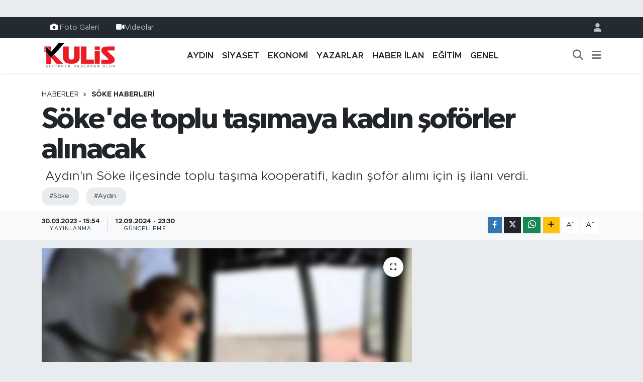

--- FILE ---
content_type: text/html; charset=UTF-8
request_url: https://www.aydinkulis.com/sokede-toplu-tasimaya-kadin-soforler-alinacak
body_size: 17905
content:
<!DOCTYPE html>
<html lang="tr" data-theme="flow">
<head>
<link rel="dns-prefetch" href="//www.aydinkulis.com">
<link rel="dns-prefetch" href="//aydinkuliscom.teimg.com">
<link rel="dns-prefetch" href="//static.tebilisim.com">
<link rel="dns-prefetch" href="//www.googletagmanager.com">
<link rel="dns-prefetch" href="//www.facebook.com">
<link rel="dns-prefetch" href="//www.instagram.com">
<link rel="dns-prefetch" href="//api.whatsapp.com">
<link rel="dns-prefetch" href="//www.w3.org">
<link rel="dns-prefetch" href="//x.com">
<link rel="dns-prefetch" href="//www.linkedin.com">
<link rel="dns-prefetch" href="//pinterest.com">
<link rel="dns-prefetch" href="//t.me">
<link rel="dns-prefetch" href="//apps.apple.com">
<link rel="dns-prefetch" href="//play.google.com">
<link rel="dns-prefetch" href="//tebilisim.com">
<link rel="dns-prefetch" href="//facebook.com">
<link rel="dns-prefetch" href="//www.google.com">
<link rel="dns-prefetch" href="//cdn.onesignal.com">

    <meta charset="utf-8">
<title>Söke&#039;de toplu taşımaya kadın şoförler alınacak - Aydın Haberleri | Aydın Kulis Haber | Son Dakika Aydın Haberleri</title>
<meta name="description" content=" Aydın&#039;ın Söke ilçesinde toplu taşıma kooperatifi, kadın şoför alımı için iş ilanı verdi.">
<meta name="keywords" content="söke, aydın">
<link rel="canonical" href="https://www.aydinkulis.com/sokede-toplu-tasimaya-kadin-soforler-alinacak">
<meta name="viewport" content="width=device-width,initial-scale=1">
<meta name="X-UA-Compatible" content="IE=edge">
<meta name="robots" content="max-image-preview:large">
<meta name="theme-color" content="#232a31">
<meta name="title" content="Söke&#039;de toplu taşımaya kadın şoförler alınacak">
<meta name="articleSection" content="news">
<meta name="datePublished" content="2023-03-30T15:54:00+03:00">
<meta name="dateModified" content="2024-09-12T23:30:12+03:00">
<meta name="articleAuthor" content="Haber Merkezi">
<meta name="author" content="Haber Merkezi">
<link rel="amphtml" href="https://www.aydinkulis.com/sokede-toplu-tasimaya-kadin-soforler-alinacak/amp">
<meta property="og:site_name" content="Aydın Haberleri | Aydın Kulis Haber">
<meta property="og:title" content="Söke&#039;de toplu taşımaya kadın şoförler alınacak">
<meta property="og:description" content=" Aydın&#039;ın Söke ilçesinde toplu taşıma kooperatifi, kadın şoför alımı için iş ilanı verdi.">
<meta property="og:url" content="https://www.aydinkulis.com/sokede-toplu-tasimaya-kadin-soforler-alinacak">
<meta property="og:image" content="https://aydinkuliscom.teimg.com/aydinkulis-com/uploads/2023/03/kadin-2.jpg">
<meta property="og:type" content="article">
<meta property="og:article:published_time" content="2023-03-30T15:54:00+03:00">
<meta property="og:article:modified_time" content="2024-09-12T23:30:12+03:00">
<meta name="twitter:card" content="summary_large_image">
<meta name="twitter:title" content="Söke&#039;de toplu taşımaya kadın şoförler alınacak">
<meta name="twitter:description" content=" Aydın&#039;ın Söke ilçesinde toplu taşıma kooperatifi, kadın şoför alımı için iş ilanı verdi.">
<meta name="twitter:image" content="https://aydinkuliscom.teimg.com/aydinkulis-com/uploads/2023/03/kadin-2.jpg">
<meta name="twitter:url" content="https://www.aydinkulis.com/sokede-toplu-tasimaya-kadin-soforler-alinacak">
<link rel="shortcut icon" type="image/x-icon" href="https://aydinkuliscom.teimg.com/aydinkulis-com/uploads/2023/09/sosyalmedyaicin-1.png">
<link rel="manifest" href="https://www.aydinkulis.com/manifest.json?v=6.6.4" />
<link rel="preload" href="https://static.tebilisim.com/flow/assets/css/font-awesome/fa-solid-900.woff2" as="font" type="font/woff2" crossorigin />
<link rel="preload" href="https://static.tebilisim.com/flow/assets/css/font-awesome/fa-brands-400.woff2" as="font" type="font/woff2" crossorigin />
<link rel="preload" href="https://static.tebilisim.com/flow/vendor/te/fonts/metropolis/metropolis-bold.woff2" as="font" type="font/woff2" crossorigin />
<link rel="preload" href="https://static.tebilisim.com/flow/vendor/te/fonts/metropolis/metropolis-light.woff2" as="font" type="font/woff2" crossorigin />
<link rel="preload" href="https://static.tebilisim.com/flow/vendor/te/fonts/metropolis/metropolis-medium.woff2" as="font" type="font/woff2" crossorigin />
<link rel="preload" href="https://static.tebilisim.com/flow/vendor/te/fonts/metropolis/metropolis-regular.woff2" as="font" type="font/woff2" crossorigin />
<link rel="preload" href="https://static.tebilisim.com/flow/vendor/te/fonts/metropolis/metropolis-semibold.woff2" as="font" type="font/woff2" crossorigin />

<link rel="preload"
	href="https://static.tebilisim.com/flow/vendor/te/fonts/gibson/Gibson-Bold.woff2"
	as="font" type="font/woff2" crossorigin />
<link rel="preload"
	href="https://static.tebilisim.com/flow/vendor/te/fonts/gibson/Gibson-BoldItalic.woff2"
	as="font" type="font/woff2" crossorigin />
<link rel="preload"
	href="https://static.tebilisim.com/flow/vendor/te/fonts/gibson/Gibson-Italic.woff2"
	as="font" type="font/woff2" crossorigin />
<link rel="preload"
	href="https://static.tebilisim.com/flow/vendor/te/fonts/gibson/Gibson-Light.woff2"
	as="font" type="font/woff2" crossorigin />
<link rel="preload"
	href="https://static.tebilisim.com/flow/vendor/te/fonts/gibson/Gibson-LightItalic.woff2"
	as="font" type="font/woff2" crossorigin />
<link rel="preload"
	href="https://static.tebilisim.com/flow/vendor/te/fonts/gibson/Gibson-SemiBold.woff2"
	as="font" type="font/woff2" crossorigin />
<link rel="preload"
	href="https://static.tebilisim.com/flow/vendor/te/fonts/gibson/Gibson-SemiBoldItalic.woff2"
	as="font" type="font/woff2" crossorigin />
<link rel="preload"
	href="https://static.tebilisim.com/flow/vendor/te/fonts/gibson/Gibson.woff2"
	as="font" type="font/woff2" crossorigin />

<link rel="preload" as="style" href="https://static.tebilisim.com/flow/vendor/te/fonts/metropolis.css?v=6.6.4">
<link rel="stylesheet" href="https://static.tebilisim.com/flow/vendor/te/fonts/metropolis.css?v=6.6.4">
<link rel="preload" as="style" href="https://static.tebilisim.com/flow/vendor/te/fonts/gibson.css?v=6.6.4">
<link rel="stylesheet" href="https://static.tebilisim.com/flow/vendor/te/fonts/gibson.css?v=6.6.4">

<style>:root {
        --te-link-color: #333;
        --te-link-hover-color: #000;
        --te-font: "Metropolis";
        --te-secondary-font: "Gibson";
        --te-h1-font-size: 60px;
        --te-color: #232a31;
        --te-hover-color: #041d38;
        --mm-ocd-width: 85%!important; /*  Mobil Menü Genişliği */
        --swiper-theme-color: var(--te-color)!important;
        --header-13-color: #ffc107;
    }</style><link rel="preload" as="style" href="https://static.tebilisim.com/flow/assets/vendor/bootstrap/css/bootstrap.min.css?v=6.6.4">
<link rel="stylesheet" href="https://static.tebilisim.com/flow/assets/vendor/bootstrap/css/bootstrap.min.css?v=6.6.4">
<link rel="preload" as="style" href="https://static.tebilisim.com/flow/assets/css/app6.6.4.min.css">
<link rel="stylesheet" href="https://static.tebilisim.com/flow/assets/css/app6.6.4.min.css">



<script type="application/ld+json">{"@context":"https:\/\/schema.org","@type":"WebSite","url":"https:\/\/www.aydinkulis.com","potentialAction":{"@type":"SearchAction","target":"https:\/\/www.aydinkulis.com\/arama?q={query}","query-input":"required name=query"}}</script>

<script type="application/ld+json">{"@context":"https:\/\/schema.org","@type":"NewsMediaOrganization","url":"https:\/\/www.aydinkulis.com","name":"Ayd\u0131n Kulis","logo":"https:\/\/aydinkuliscom.teimg.com\/aydinkulis-com\/images\/banner\/logo-190x90.png","sameAs":["https:\/\/www.facebook.com\/aydinkulis","https:\/\/www.instagram.com\/aydin_kulis"]}</script>

<script type="application/ld+json">{"@context":"https:\/\/schema.org","@graph":[{"@type":"SiteNavigationElement","name":"Ana Sayfa","url":"https:\/\/www.aydinkulis.com","@id":"https:\/\/www.aydinkulis.com"},{"@type":"SiteNavigationElement","name":"YAZARLAR","url":"https:\/\/www.aydinkulis.com\/yazarlar","@id":"https:\/\/www.aydinkulis.com\/yazarlar"},{"@type":"SiteNavigationElement","name":"EKONOM\u0130","url":"https:\/\/www.aydinkulis.com\/ekonomi","@id":"https:\/\/www.aydinkulis.com\/ekonomi"},{"@type":"SiteNavigationElement","name":"YA\u015eAM","url":"https:\/\/www.aydinkulis.com\/yasam","@id":"https:\/\/www.aydinkulis.com\/yasam"},{"@type":"SiteNavigationElement","name":"E\u011e\u0130T\u0130M","url":"https:\/\/www.aydinkulis.com\/egitim","@id":"https:\/\/www.aydinkulis.com\/egitim"},{"@type":"SiteNavigationElement","name":"MAGAZ\u0130N","url":"https:\/\/www.aydinkulis.com\/magazin","@id":"https:\/\/www.aydinkulis.com\/magazin"},{"@type":"SiteNavigationElement","name":"S\u0130YASET","url":"https:\/\/www.aydinkulis.com\/siyaset","@id":"https:\/\/www.aydinkulis.com\/siyaset"},{"@type":"SiteNavigationElement","name":"GENEL","url":"https:\/\/www.aydinkulis.com\/genel","@id":"https:\/\/www.aydinkulis.com\/genel"},{"@type":"SiteNavigationElement","name":"Ayd\u0131n Haberleri","url":"https:\/\/www.aydinkulis.com\/aydin-haberleri","@id":"https:\/\/www.aydinkulis.com\/aydin-haberleri"},{"@type":"SiteNavigationElement","name":"\u00c7EVRE","url":"https:\/\/www.aydinkulis.com\/cevre","@id":"https:\/\/www.aydinkulis.com\/cevre"},{"@type":"SiteNavigationElement","name":"K\u00dcLT\u00dcR SANAT","url":"https:\/\/www.aydinkulis.com\/kultur-sanat","@id":"https:\/\/www.aydinkulis.com\/kultur-sanat"},{"@type":"SiteNavigationElement","name":"SA\u011eLIK","url":"https:\/\/www.aydinkulis.com\/saglik","@id":"https:\/\/www.aydinkulis.com\/saglik"},{"@type":"SiteNavigationElement","name":"SPOR","url":"https:\/\/www.aydinkulis.com\/spor","@id":"https:\/\/www.aydinkulis.com\/spor"},{"@type":"SiteNavigationElement","name":"B\u0130L\u0130M VE TEKNOLOJ\u0130","url":"https:\/\/www.aydinkulis.com\/bilim-ve-teknoloji","@id":"https:\/\/www.aydinkulis.com\/bilim-ve-teknoloji"},{"@type":"SiteNavigationElement","name":"POL\u0130S ADL\u0130YE","url":"https:\/\/www.aydinkulis.com\/polis-adliye","@id":"https:\/\/www.aydinkulis.com\/polis-adliye"},{"@type":"SiteNavigationElement","name":"ASAY\u0130\u015e","url":"https:\/\/www.aydinkulis.com\/asayis","@id":"https:\/\/www.aydinkulis.com\/asayis"},{"@type":"SiteNavigationElement","name":"Nazilli Haberleri","url":"https:\/\/www.aydinkulis.com\/nazilli-haberleri","@id":"https:\/\/www.aydinkulis.com\/nazilli-haberleri"},{"@type":"SiteNavigationElement","name":"Ku\u015fadas\u0131 Haberleri","url":"https:\/\/www.aydinkulis.com\/kusadasi-haberleri","@id":"https:\/\/www.aydinkulis.com\/kusadasi-haberleri"},{"@type":"SiteNavigationElement","name":"\u00c7ine Haberleri","url":"https:\/\/www.aydinkulis.com\/cine-haberleri","@id":"https:\/\/www.aydinkulis.com\/cine-haberleri"},{"@type":"SiteNavigationElement","name":"Didim Haberleri","url":"https:\/\/www.aydinkulis.com\/didim-haberleri","@id":"https:\/\/www.aydinkulis.com\/didim-haberleri"},{"@type":"SiteNavigationElement","name":"S\u00f6ke Haberleri","url":"https:\/\/www.aydinkulis.com\/soke-haberleri","@id":"https:\/\/www.aydinkulis.com\/soke-haberleri"},{"@type":"SiteNavigationElement","name":"Germencik Haberleri","url":"https:\/\/www.aydinkulis.com\/germencik-haberleri","@id":"https:\/\/www.aydinkulis.com\/germencik-haberleri"},{"@type":"SiteNavigationElement","name":"HABER \u0130LAN","url":"https:\/\/www.aydinkulis.com\/haber-ilan","@id":"https:\/\/www.aydinkulis.com\/haber-ilan"},{"@type":"SiteNavigationElement","name":"G\u0130ZL\u0130L\u0130K POL\u0130T\u0130KASI","url":"https:\/\/www.aydinkulis.com\/gizlilik-politikasi","@id":"https:\/\/www.aydinkulis.com\/gizlilik-politikasi"},{"@type":"SiteNavigationElement","name":"\u0130LET\u0130\u015e\u0130M","url":"https:\/\/www.aydinkulis.com\/iletisim","@id":"https:\/\/www.aydinkulis.com\/iletisim"},{"@type":"SiteNavigationElement","name":"Gizlilik S\u00f6zle\u015fmesi","url":"https:\/\/www.aydinkulis.com\/gizlilik-sozlesmesi","@id":"https:\/\/www.aydinkulis.com\/gizlilik-sozlesmesi"},{"@type":"SiteNavigationElement","name":"Yazarlar","url":"https:\/\/www.aydinkulis.com\/yazarlar","@id":"https:\/\/www.aydinkulis.com\/yazarlar"},{"@type":"SiteNavigationElement","name":"Foto Galeri","url":"https:\/\/www.aydinkulis.com\/foto-galeri","@id":"https:\/\/www.aydinkulis.com\/foto-galeri"},{"@type":"SiteNavigationElement","name":"Video Galeri","url":"https:\/\/www.aydinkulis.com\/video","@id":"https:\/\/www.aydinkulis.com\/video"},{"@type":"SiteNavigationElement","name":"Biyografiler","url":"https:\/\/www.aydinkulis.com\/biyografi","@id":"https:\/\/www.aydinkulis.com\/biyografi"},{"@type":"SiteNavigationElement","name":"R\u00f6portajlar","url":"https:\/\/www.aydinkulis.com\/roportaj","@id":"https:\/\/www.aydinkulis.com\/roportaj"},{"@type":"SiteNavigationElement","name":"Anketler","url":"https:\/\/www.aydinkulis.com\/anketler","@id":"https:\/\/www.aydinkulis.com\/anketler"}]}</script>

<script type="application/ld+json">{"@context":"https:\/\/schema.org","@type":"BreadcrumbList","itemListElement":[{"@type":"ListItem","position":1,"item":{"@type":"Thing","@id":"https:\/\/www.aydinkulis.com","name":"Haberler"}}]}</script>
<script type="application/ld+json">{"@context":"https:\/\/schema.org","@type":"NewsArticle","headline":"S\u00f6ke'de toplu ta\u015f\u0131maya kad\u0131n \u015fof\u00f6rler al\u0131nacak","articleSection":"S\u00f6ke Haberleri","dateCreated":"2023-03-30T15:54:00+03:00","datePublished":"2023-03-30T15:54:00+03:00","dateModified":"2024-09-12T23:30:12+03:00","wordCount":153,"genre":"news","mainEntityOfPage":{"@type":"WebPage","@id":"https:\/\/www.aydinkulis.com\/sokede-toplu-tasimaya-kadin-soforler-alinacak"},"articleBody":"<p><\/p>\r\n\r\n<p>S\u00f6ke \u015eehiri\u00e7i Kooperatifi Ba\u015fkan\u0131 Naz\u0131m Ball\u0131, gazetecilere yapt\u0131\u011f\u0131 a\u00e7\u0131klamada toplu ta\u015f\u0131maya kad\u0131n elinin de\u011fmesi i\u00e7in harekete ge\u00e7tiklerini belirtti.<\/p>\r\n\r\n<p>\u0130l\u00e7ede kad\u0131n s\u00fcr\u00fcc\u00fc say\u0131s\u0131n\u0131n fazla olmas\u0131na ra\u011fmen toplu ta\u015f\u0131ma ara\u00e7lar\u0131nda hi\u00e7 kad\u0131n \u015fof\u00f6r\u00fcn istihdam edilmedi\u011fini aktaran Ball\u0131, \"Bir ilk olsun ve arkas\u0131 gelsin diye bu ilan\u0131 verdik. 50 arac\u0131m\u0131z var. \u015eof\u00f6r ihtiyac\u0131m\u0131z var, daha \u00e7ok kad\u0131n \u015fof\u00f6rlerin gelmesini istiyoruz. Hem erkek hem kad\u0131n \u015fof\u00f6r \u00e7al\u0131\u015ft\u0131raca\u011f\u0131z. \u0130lan\u0131m\u0131za yo\u011fun bir kat\u0131l\u0131m var. Yakla\u015f\u0131k 30-40 ki\u015fi arad\u0131. Burada y\u00fcz y\u00fcze g\u00f6r\u00fc\u015f\u00fcyoruz. Herkes memnun.\" dedi.<\/p>\r\n\r\n<p><\/p>\r\n\r\n<p>\u0130\u015f ba\u015fvurusu yapanlardan Aysun H\u0131zlan, \"Kad\u0131nlar\u0131n yapamayaca\u011f\u0131 i\u015f yoktur diye d\u00fc\u015f\u00fcn\u00fcyorum. Yeter ki 'ben bunu ba\u015far\u0131r\u0131m' desinler.\" dedi.<\/p>","description":"\u00a0Ayd\u0131n'\u0131n S\u00f6ke il\u00e7esinde toplu ta\u015f\u0131ma kooperatifi, kad\u0131n \u015fof\u00f6r al\u0131m\u0131 i\u00e7in i\u015f ilan\u0131 verdi.","inLanguage":"tr-TR","keywords":["s\u00f6ke","ayd\u0131n"],"image":{"@type":"ImageObject","url":"https:\/\/aydinkuliscom.teimg.com\/crop\/1280x720\/aydinkulis-com\/uploads\/2023\/03\/kadin-2.jpg","width":"1280","height":"720","caption":"S\u00f6ke'de toplu ta\u015f\u0131maya kad\u0131n \u015fof\u00f6rler al\u0131nacak"},"publishingPrinciples":"https:\/\/www.aydinkulis.com\/gizlilik-sozlesmesi","isFamilyFriendly":"http:\/\/schema.org\/True","isAccessibleForFree":"http:\/\/schema.org\/True","publisher":{"@type":"Organization","name":"Ayd\u0131n Kulis","image":"https:\/\/aydinkuliscom.teimg.com\/aydinkulis-com\/images\/banner\/logo-190x90.png","logo":{"@type":"ImageObject","url":"https:\/\/aydinkuliscom.teimg.com\/aydinkulis-com\/images\/banner\/logo-190x90.png","width":"640","height":"375"}},"author":{"@type":"Person","name":"Ayd\u0131n Kulis","honorificPrefix":"","jobTitle":"","url":null}}</script>









<script async data-cfasync="false"
	src="https://www.googletagmanager.com/gtag/js?id=G-BVL28KJYFP"></script>
<script data-cfasync="false">
	window.dataLayer = window.dataLayer || [];
	  function gtag(){dataLayer.push(arguments);}
	  gtag('js', new Date());
	  gtag('config', 'G-BVL28KJYFP');
</script>




</head>




<body class="d-flex flex-column min-vh-100">

    <div id="ad_152" data-channel="152" data-advert="temedya" data-rotation="120" class="d-none d-sm-flex flex-column align-items-center justify-content-start text-center mx-auto overflow-hidden my-3" data-affix="0"></div><div id="ad_152_mobile" data-channel="152" data-advert="temedya" data-rotation="120" class="d-flex d-sm-none flex-column align-items-center justify-content-start text-center mx-auto overflow-hidden my-3" data-affix="0"></div>
    

    <header class="header-4">
    <div class="top-header d-none d-lg-block">
        <div class="container">
            <div class="d-flex justify-content-between align-items-center">

                <ul  class="top-menu nav small sticky-top">
        <li class="nav-item   ">
        <a href="/foto-galeri" class="nav-link pe-3" target="_self" title="Foto Galeri"><i class="fa fa-camera text-white me-1 text-light mr-1"></i>Foto Galeri</a>
        
    </li>
        <li class="nav-item   ">
        <a href="/video" class="nav-link pe-3" target="_self" title="Videolar"><i class="fa fa-video text-light mr-1"></i>Videolar</a>
        
    </li>
    </ul>


                                <ul class="nav ms-4">
                    <li class="nav-item ms-2"><a class="nav-link pe-0" href="/member/login" title="Üyelik Girişi" target="_blank"><i class="fa fa-user"></i></a></li>
                </ul>
            </div>
        </div>
    </div>
    <nav class="main-menu navbar navbar-expand-lg bg-white shadow-sm py-1">
        <div class="container">
            <div class="d-lg-none">
                <a href="#menu" title="Ana Menü"><i class="fa fa-bars fa-lg"></i></a>
            </div>
            <div>
                                <a class="navbar-brand me-0" href="/" title="Aydın Haberleri | Aydın Kulis Haber">
                    <img src="https://aydinkuliscom.teimg.com/aydinkulis-com/images/banner/logo-190x90.png" alt="Aydın Haberleri | Aydın Kulis Haber" width="150" height="40" class="light-mode img-fluid flow-logo">
<img src="https://aydinkuliscom.teimg.com/aydinkulis-com/images/banner/logo-190x90.png" alt="Aydın Haberleri | Aydın Kulis Haber" width="150" height="40" class="dark-mode img-fluid flow-logo d-none">

                </a>
                            </div>
            <div class="d-none d-lg-block">
                <ul  class="nav fw-semibold">
        <li class="nav-item   ">
        <a href="/aydin-haberleri" class="nav-link nav-link text-dark" target="_self" title="AYDIN">AYDIN</a>
        
    </li>
        <li class="nav-item   ">
        <a href="/siyaset" class="nav-link nav-link text-dark" target="_self" title="SİYASET">SİYASET</a>
        
    </li>
        <li class="nav-item   ">
        <a href="/ekonomi" class="nav-link nav-link text-dark" target="_self" title="EKONOMİ">EKONOMİ</a>
        
    </li>
        <li class="nav-item   ">
        <a href="/yazarlar" class="nav-link nav-link text-dark" target="_self" title="YAZARLAR">YAZARLAR</a>
        
    </li>
        <li class="nav-item   ">
        <a href="/haber-ilan" class="nav-link nav-link text-dark" target="_self" title="HABER İLAN">HABER İLAN</a>
        
    </li>
        <li class="nav-item   ">
        <a href="/egitim" class="nav-link nav-link text-dark" target="_self" title="EĞİTİM">EĞİTİM</a>
        
    </li>
        <li class="nav-item   ">
        <a href="/genel" class="nav-link nav-link text-dark" target="_self" title="GENEL">GENEL</a>
        
    </li>
    </ul>

            </div>
            <ul class="navigation-menu nav d-flex align-items-center">
                <li class="nav-item">
                    <a href="/arama" class="nav-link" title="Ara">
                        <i class="fa fa-search fa-lg text-secondary"></i>
                    </a>
                </li>
                
                <li class="nav-item dropdown d-none d-lg-block position-static">
                    <a class="nav-link p-0 ms-2 text-secondary" data-bs-toggle="dropdown" href="#" aria-haspopup="true" aria-expanded="false" title="Ana Menü"><i class="fa fa-bars fa-lg"></i></a>
                    <div class="mega-menu dropdown-menu dropdown-menu-end text-capitalize shadow-lg border-0 rounded-0">

    <div class="row g-3 small p-3">

        
        <div class="col">
        <a href="/haber-ilan" class="d-block border-bottom  pb-2 mb-2" target="_self" title="HABER İLAN">HABER İLAN</a>
            <a href="/dunya" class="d-block border-bottom  pb-2 mb-2" target="_self" title="DÜNYA">DÜNYA</a>
            <a href="/yasam" class="d-block border-bottom  pb-2 mb-2" target="_self" title="YAŞAM">YAŞAM</a>
            <a href="/magazin" class="d-block border-bottom  pb-2 mb-2" target="_self" title="MAGAZİN">MAGAZİN</a>
            <a href="/bilim" class="d-block border-bottom  pb-2 mb-2" target="_self" title="BİLİM">BİLİM</a>
            <a href="/yerel" class="d-block border-bottom  pb-2 mb-2" target="_self" title="Yerel">Yerel</a>
            <a href="/politika" class="d-block  pb-2 mb-2" target="_self" title="POLİTİKA">POLİTİKA</a>
        </div><div class="col">
            <a href="/cevre" class="d-block border-bottom  pb-2 mb-2" target="_self" title="ÇEVRE">ÇEVRE</a>
            <a href="/kultur-sanat" class="d-block border-bottom  pb-2 mb-2" target="_self" title="KÜLTÜR SANAT">KÜLTÜR SANAT</a>
            <a href="/saglik" class="d-block border-bottom  pb-2 mb-2" target="_self" title="SAĞLIK">SAĞLIK</a>
            <a href="/spor" class="d-block border-bottom  pb-2 mb-2" target="_self" title="SPOR">SPOR</a>
            <a href="/bilim-teknoloji" class="d-block border-bottom  pb-2 mb-2" target="_self" title="Bilim, Teknoloji">Bilim, Teknoloji</a>
            <a href="/haberde-insan" class="d-block border-bottom  pb-2 mb-2" target="_self" title="HABERDE İNSAN">HABERDE İNSAN</a>
            <a href="/bilim-ve-teknoloji" class="d-block  pb-2 mb-2" target="_self" title="BİLİM VE TEKNOLOJİ">BİLİM VE TEKNOLOJİ</a>
        </div><div class="col">
            <a href="/polis-adliye" class="d-block border-bottom  pb-2 mb-2" target="_self" title="POLİS ADLİYE">POLİS ADLİYE</a>
            <a href="/asayis" class="d-block border-bottom  pb-2 mb-2" target="_self" title="ASAYİŞ">ASAYİŞ</a>
            <a href="/ilceler" class="d-block border-bottom  pb-2 mb-2" target="_self" title="İLÇELER">İLÇELER</a>
            <a href="/nazilli-haberleri" class="d-block border-bottom  pb-2 mb-2" target="_self" title="Nazilli Haberleri">Nazilli Haberleri</a>
            <a href="/kusadasi-haberleri" class="d-block border-bottom  pb-2 mb-2" target="_self" title="Kuşadası Haberleri">Kuşadası Haberleri</a>
            <a href="/cine-haberleri" class="d-block border-bottom  pb-2 mb-2" target="_self" title="Çine Haberleri">Çine Haberleri</a>
            <a href="/didim-haberleri" class="d-block  pb-2 mb-2" target="_self" title="Didim Haberleri">Didim Haberleri</a>
        </div><div class="col">
            <a href="/soke-haberleri" class="d-block border-bottom  pb-2 mb-2" target="_self" title="Söke Haberleri">Söke Haberleri</a>
            <a href="/germencik-haberleri" class="d-block border-bottom  pb-2 mb-2" target="_self" title="Germencik Haberleri">Germencik Haberleri</a>
        </div>


    </div>

    <div class="p-3 bg-light">
                <a class="me-3"
            href="https://www.facebook.com/aydinkulis" target="_blank" rel="nofollow noreferrer noopener"><i class="fab fa-facebook me-2 text-navy"></i> Facebook</a>
                                <a class="me-3"
            href="https://www.instagram.com/aydin_kulis" target="_blank" rel="nofollow noreferrer noopener"><i class="fab fa-instagram me-2 text-magenta"></i> Instagram</a>
                                                                <a class="" href="https://api.whatsapp.com/send?phone=05304406009" title="Whatsapp" rel="nofollow noreferrer noopener"><i
            class="fab fa-whatsapp me-2 text-navy"></i> WhatsApp İhbar Hattı</a>    </div>

    <div class="mega-menu-footer p-2 bg-te-color">
        <a class="dropdown-item text-white" href="/kunye" title="Künye / İletişim"><i class="fa fa-id-card me-2"></i> Künye / İletişim</a>
        <a class="dropdown-item text-white" href="/iletisim" title="Bize Ulaşın"><i class="fa fa-envelope me-2"></i> Bize Ulaşın</a>
        <a class="dropdown-item text-white" href="/rss-baglantilari" title="RSS Bağlantıları"><i class="fa fa-rss me-2"></i> RSS Bağlantıları</a>
        <a class="dropdown-item text-white" href="/member/login" title="Üyelik Girişi"><i class="fa fa-user me-2"></i> Üyelik Girişi</a>
    </div>


</div>

                </li>
            </ul>
        </div>
    </nav>
    <ul  class="mobile-categories d-lg-none list-inline bg-white">
        <li class="list-inline-item">
        <a href="/aydin-haberleri" class="text-dark" target="_self" title="AYDIN">
                AYDIN
        </a>
    </li>
        <li class="list-inline-item">
        <a href="/siyaset" class="text-dark" target="_self" title="SİYASET">
                SİYASET
        </a>
    </li>
        <li class="list-inline-item">
        <a href="/ekonomi" class="text-dark" target="_self" title="EKONOMİ">
                EKONOMİ
        </a>
    </li>
        <li class="list-inline-item">
        <a href="/yazarlar" class="text-dark" target="_self" title="YAZARLAR">
                YAZARLAR
        </a>
    </li>
        <li class="list-inline-item">
        <a href="/haber-ilan" class="text-dark" target="_self" title="HABER İLAN">
                HABER İLAN
        </a>
    </li>
        <li class="list-inline-item">
        <a href="/egitim" class="text-dark" target="_self" title="EĞİTİM">
                EĞİTİM
        </a>
    </li>
        <li class="list-inline-item">
        <a href="/genel" class="text-dark" target="_self" title="GENEL">
                GENEL
        </a>
    </li>
    </ul>


</header>






<main class="single overflow-hidden" style="min-height: 300px">

            <script type="f4893fb69f480e09d51bc861-text/javascript">
document.addEventListener("DOMContentLoaded", function () {
    if (document.querySelector('.bik-ilan-detay')) {
        document.getElementById('story-line').style.display = 'none';
    }
});
</script>
<section id="story-line" class="d-md-none bg-white" data-widget-unique-key="">
    <script type="f4893fb69f480e09d51bc861-text/javascript">
        var story_items = [{"id":"aydin","photo":"https:\/\/aydinkuliscom.teimg.com\/crop\/200x200\/aydinkulis-com\/uploads\/2026\/01\/2-185.jpg","name":"Ayd\u0131n","items":[{"id":80572,"type":"photo","length":10,"src":"https:\/\/aydinkuliscom.teimg.com\/crop\/720x1280\/aydinkulis-com\/uploads\/2026\/01\/2-185.jpg","link":"https:\/\/www.aydinkulis.com\/aydinda-2026nin-ilk-toplantisi-gerceklesti","linkText":"Ayd\u0131n\u2019da 2026\u2019n\u0131n ilk toplant\u0131s\u0131 ger\u00e7ekle\u015fti","time":1768395600},{"id":80571,"type":"photo","length":10,"src":"https:\/\/aydinkuliscom.teimg.com\/crop\/720x1280\/aydinkulis-com\/uploads\/2026\/01\/sehit-25.jpg","link":"https:\/\/www.aydinkulis.com\/sehit-kizina-surpriz-dogum-gunu-kutlamasi","linkText":"\u015eehit k\u0131z\u0131na s\u00fcrpriz do\u011fum g\u00fcn\u00fc kutlamas\u0131","time":1768394700},{"id":80568,"type":"photo","length":10,"src":"https:\/\/aydinkuliscom.teimg.com\/crop\/720x1280\/aydinkulis-com\/uploads\/2026\/01\/7-90.jpg","link":"https:\/\/www.aydinkulis.com\/aydinda-ev-alevlere-teslim-oldu","linkText":"Ayd\u0131n\u2019da ev alevlere teslim oldu","time":1768391760},{"id":80565,"type":"photo","length":10,"src":"https:\/\/aydinkuliscom.teimg.com\/crop\/720x1280\/aydinkulis-com\/uploads\/2026\/01\/akran.jpg","link":"https:\/\/www.aydinkulis.com\/akran-dostluk-hareketi-guclenerek-suruyor","linkText":"Akran Dostluk Hareketi g\u00fc\u00e7lenerek s\u00fcr\u00fcyor","time":1768390800},{"id":80564,"type":"photo","length":10,"src":"https:\/\/aydinkuliscom.teimg.com\/crop\/720x1280\/aydinkulis-com\/uploads\/2026\/01\/cami-10.jpg","link":"https:\/\/www.aydinkulis.com\/bir-aydir-camii-avlusundan-ayrilmiyor","linkText":"Bir ayd\u0131r camii avlusundan ayr\u0131lm\u0131yor","time":1768390020},{"id":80563,"type":"photo","length":10,"src":"https:\/\/aydinkuliscom.teimg.com\/crop\/720x1280\/aydinkulis-com\/uploads\/2026\/01\/supheli-8.jpg","link":"https:\/\/www.aydinkulis.com\/aydinda-kreste-siddet-skandalinda-yeni-gelisme-1","linkText":"Ayd\u0131n'da 'Kre\u015fte \u015fiddet' skandal\u0131nda yeni geli\u015fme","time":1768388700},{"id":80562,"type":"photo","length":10,"src":"https:\/\/aydinkuliscom.teimg.com\/crop\/720x1280\/aydinkulis-com\/uploads\/2026\/01\/kaza-886.jpg","link":"https:\/\/www.aydinkulis.com\/minibus-ile-otomobil-carpisti-1-yarali","linkText":"Minib\u00fcs ile otomobil \u00e7arp\u0131\u015ft\u0131: 1 yaral\u0131","time":1768385640},{"id":80561,"type":"photo","length":10,"src":"https:\/\/aydinkuliscom.teimg.com\/crop\/720x1280\/aydinkulis-com\/uploads\/2026\/01\/boz-95.jpg","link":"https:\/\/www.aydinkulis.com\/bozdogan-belediyesinden-kapsamli-temizlik-calismasi","linkText":"Bozdo\u011fan Belediyesi\u2019nden kapsaml\u0131 temizlik \u00e7al\u0131\u015fmas\u0131","time":1768384380},{"id":80558,"type":"photo","length":10,"src":"https:\/\/aydinkuliscom.teimg.com\/crop\/720x1280\/aydinkulis-com\/uploads\/2026\/01\/zirai-3.jpg","link":"https:\/\/www.aydinkulis.com\/zirai-ilaclarda-elektronik-takip-donemi-basliyor","linkText":"Zirai ila\u00e7larda elektronik takip d\u00f6nemi ba\u015fl\u0131yor","time":1768383120},{"id":80550,"type":"photo","length":10,"src":"https:\/\/aydinkuliscom.teimg.com\/crop\/720x1280\/aydinkulis-com\/uploads\/2026\/01\/adliye-17.jpg","link":"https:\/\/www.aydinkulis.com\/aydina-mujde-adliye-binasinin-ihale-tarihi-belli-oldu","linkText":"Ayd\u0131n'a m\u00fcjde: Adliye binas\u0131n\u0131n ihale tarihi belli oldu","time":1768377720},{"id":80549,"type":"photo","length":10,"src":"https:\/\/aydinkuliscom.teimg.com\/crop\/720x1280\/aydinkulis-com\/uploads\/2026\/01\/temassiz.jpg","link":"https:\/\/www.aydinkulis.com\/temassiz-kartlarda-sifresiz-islem-limiti-artiyor","linkText":"Temass\u0131z kartlarda \u015fifresiz i\u015flem limiti art\u0131yor","time":1768374960},{"id":80548,"type":"photo","length":10,"src":"https:\/\/aydinkuliscom.teimg.com\/crop\/720x1280\/aydinkulis-com\/uploads\/2026\/01\/gram-11.jpg","link":"https:\/\/www.aydinkulis.com\/aydinin-ihracati-bir-yilda-2-milyar-dolara-yaklasti","linkText":"Ayd\u0131n'\u0131n ihracat\u0131 bir y\u0131lda 2 milyar dolara yakla\u015ft\u0131","time":1768373640},{"id":80534,"type":"photo","length":10,"src":"https:\/\/aydinkuliscom.teimg.com\/crop\/720x1280\/aydinkulis-com\/uploads\/2026\/01\/f-i-b-a-r.jpg","link":"https:\/\/www.aydinkulis.com\/fibar-tur-filosuna-bir-arac-daha-ekledi-1","linkText":"Fibar Tur filosuna bir ara\u00e7 daha ekledi","time":1768311000},{"id":80533,"type":"photo","length":10,"src":"https:\/\/aydinkuliscom.teimg.com\/crop\/720x1280\/aydinkulis-com\/uploads\/2026\/01\/efeler-1009.jpg","link":"https:\/\/www.aydinkulis.com\/efeler-pazari-turkiyeye-acildi","linkText":"Efeler Pazar\u0131 T\u00fcrkiye\u2019ye a\u00e7\u0131ld\u0131","time":1768309380},{"id":80526,"type":"photo","length":10,"src":"https:\/\/aydinkuliscom.teimg.com\/crop\/720x1280\/aydinkulis-com\/uploads\/2026\/01\/mhp-29.jpg","link":"https:\/\/www.aydinkulis.com\/aliciktan-bahceliye-destek","linkText":"Al\u0131c\u0131k\u2019tan Bah\u00e7eli\u2019ye destek","time":1768304880},{"id":80517,"type":"photo","length":10,"src":"https:\/\/aydinkuliscom.teimg.com\/crop\/720x1280\/aydinkulis-com\/uploads\/2026\/01\/enginar-5.jpg","link":"https:\/\/www.aydinkulis.com\/aydinda-don-vuran-enginarlar-tekrar-incelenecek","linkText":"Ayd\u0131n'da don vuran enginarlar tekrar incelenecek","time":1768298460},{"id":80515,"type":"photo","length":10,"src":"https:\/\/aydinkuliscom.teimg.com\/crop\/720x1280\/aydinkulis-com\/uploads\/2026\/01\/in-226.jpg","link":"https:\/\/www.aydinkulis.com\/baskan-kayadan-sali-pazarinda-corba-ikrami","linkText":"Ba\u015fkan Kaya\u2019dan Sal\u0131 Pazar\u0131\u2019nda \u00e7orba ikram\u0131","time":1768296540},{"id":80513,"type":"photo","length":10,"src":"https:\/\/aydinkuliscom.teimg.com\/crop\/720x1280\/aydinkulis-com\/uploads\/2026\/01\/bsb-915.jpg","link":"https:\/\/www.aydinkulis.com\/aydinli-muzikseverler-ucretsiz-etkinliklerle-bulusuyor","linkText":"Ayd\u0131nl\u0131 m\u00fczikseverler \u00fccretsiz etkinliklerle bulu\u015fuyor","time":1768293720},{"id":80509,"type":"photo","length":10,"src":"https:\/\/aydinkuliscom.teimg.com\/crop\/720x1280\/aydinkulis-com\/uploads\/2026\/01\/bsb-914.jpg","link":"https:\/\/www.aydinkulis.com\/buyuksehirin-kusadasinda-altyapi-calismalari-suruyor","linkText":"B\u00fcy\u00fck\u015fehir'in Ku\u015fadas\u0131'nda altyap\u0131 \u00e7al\u0131\u015fmalar\u0131 s\u00fcr\u00fcyor","time":1768291020}]},{"id":"spor","photo":"https:\/\/aydinkuliscom.teimg.com\/crop\/200x200\/aydinkulis-com\/uploads\/2026\/01\/spor-129.jpg","name":"SPOR","items":[{"id":80553,"type":"photo","length":10,"src":"https:\/\/aydinkuliscom.teimg.com\/crop\/720x1280\/aydinkulis-com\/uploads\/2026\/01\/spor-129.jpg","link":"https:\/\/www.aydinkulis.com\/genc-sporcular-aydinda-madalya-icin-yaristi","linkText":"Gen\u00e7 sporcular Ayd\u0131n\u2019da madalya i\u00e7in yar\u0131\u015ft\u0131","time":1768378800},{"id":80524,"type":"photo","length":10,"src":"https:\/\/aydinkuliscom.teimg.com\/crop\/720x1280\/aydinkulis-com\/uploads\/2026\/01\/s-p-o.jpg","link":"https:\/\/www.aydinkulis.com\/aydinli-sporcu-milli-takim-kampina-davet-edildi","linkText":"Ayd\u0131nl\u0131 sporcu milli tak\u0131m kamp\u0131na davet edildi","time":1768304100}]},{"id":"didim","photo":"https:\/\/aydinkuliscom.teimg.com\/crop\/200x200\/aydinkulis-com\/uploads\/2026\/01\/didim-567.jpg","name":"Didim","items":[{"id":80556,"type":"photo","length":10,"src":"https:\/\/aydinkuliscom.teimg.com\/crop\/720x1280\/aydinkulis-com\/uploads\/2026\/01\/didim-567.jpg","link":"https:\/\/www.aydinkulis.com\/didim-belediyesi-cevreyi-kirletenlere-goz-actirmiyor","linkText":"Didim Belediyesi \u00e7evreyi kirletenlere g\u00f6z a\u00e7t\u0131rm\u0131yor","time":1768379580},{"id":80544,"type":"photo","length":10,"src":"https:\/\/aydinkuliscom.teimg.com\/crop\/720x1280\/aydinkulis-com\/uploads\/2026\/01\/d-i-d-i-m-81.jpg","link":"https:\/\/www.aydinkulis.com\/baskan-gencay-oyun-evindeki-calismalari-yerinde-inceledi","linkText":"Ba\u015fkan Gen\u00e7ay, Oyun Evi\u2019ndeki \u00e7al\u0131\u015fmalar\u0131 yerinde inceledi","time":1768317840},{"id":80491,"type":"photo","length":10,"src":"https:\/\/aydinkuliscom.teimg.com\/crop\/720x1280\/aydinkulis-com\/uploads\/2026\/01\/didim-565.jpg","link":"https:\/\/www.aydinkulis.com\/didimde-sosyal-belediyeciligin-guclu-ornegi","linkText":"Didim\u2019de sosyal belediyecili\u011fin g\u00fc\u00e7l\u00fc \u00f6rne\u011fi","time":1768284780}]},{"id":"ekonomi","photo":"https:\/\/aydinkuliscom.teimg.com\/crop\/200x200\/aydinkulis-com\/uploads\/2026\/01\/gram-10.jpg","name":"EKONOM\u0130","items":[{"id":80547,"type":"photo","length":10,"src":"https:\/\/aydinkuliscom.teimg.com\/crop\/720x1280\/aydinkulis-com\/uploads\/2026\/01\/gram-10.jpg","link":"https:\/\/www.aydinkulis.com\/gram-altin-6400-tl-esiginin-uzerinde","linkText":"Gram alt\u0131n 6.400 TL e\u015fi\u011finin \u00fczerinde","time":1768373160},{"id":80512,"type":"photo","length":10,"src":"https:\/\/aydinkuliscom.teimg.com\/crop\/720x1280\/aydinkulis-com\/uploads\/2026\/01\/simit-11.jpg","link":"https:\/\/www.aydinkulis.com\/aydinda-firin-urunlerine-zam","linkText":"Ayd\u0131n\u2019da f\u0131r\u0131n \u00fcr\u00fcnlerine zam","time":1768292760},{"id":80506,"type":"photo","length":10,"src":"https:\/\/aydinkuliscom.teimg.com\/crop\/720x1280\/aydinkulis-com\/uploads\/2026\/01\/borc.jpg","link":"https:\/\/www.aydinkulis.com\/2026-ramazan-ayi-fitre-miktari-belli-oldu","linkText":"2026 Ramazan Ay\u0131 fitre miktar\u0131 belli oldu","time":1768289100},{"id":80493,"type":"photo","length":10,"src":"https:\/\/aydinkuliscom.teimg.com\/crop\/720x1280\/aydinkulis-com\/uploads\/2026\/01\/moto-62.jpg","link":"https:\/\/www.aydinkulis.com\/motorine-zam-geldi-9","linkText":"Motorine zam geldi","time":1768285680}]},{"id":"cine","photo":"https:\/\/aydinkuliscom.teimg.com\/crop\/200x200\/aydinkulis-com\/uploads\/2026\/01\/koc-203.jpg","name":"\u00c7ine","items":[{"id":80542,"type":"photo","length":10,"src":"https:\/\/aydinkuliscom.teimg.com\/crop\/720x1280\/aydinkulis-com\/uploads\/2026\/01\/koc-203.jpg","link":"https:\/\/www.aydinkulis.com\/kocarlida-yanginda-zarar-goren-ev-yeniden-insa-ediliyor","linkText":"Ko\u00e7arl\u0131'da yang\u0131nda zarar g\u00f6ren ev yeniden in\u015fa ediliyor","time":1768316760}]},{"id":"polis","photo":"https:\/\/aydinkuliscom.teimg.com\/crop\/200x200\/aydinkulis-com\/uploads\/2026\/01\/didim-566.jpg","name":"POL\u0130S","items":[{"id":80539,"type":"photo","length":10,"src":"https:\/\/aydinkuliscom.teimg.com\/crop\/720x1280\/aydinkulis-com\/uploads\/2026\/01\/didim-566.jpg","link":"https:\/\/www.aydinkulis.com\/didimde-calinan-motosiklet-7-yil-sonra-bulundu","linkText":"Didim\u2019de \u00e7al\u0131nan motosiklet, 7 y\u0131l sonra bulundu","time":1768315620},{"id":80523,"type":"photo","length":10,"src":"https:\/\/aydinkuliscom.teimg.com\/crop\/720x1280\/aydinkulis-com\/uploads\/2026\/01\/oper-12.jpg","link":"https:\/\/www.aydinkulis.com\/didimde-operasyon-1-kilogram-ele-gecirildi","linkText":"Didim\u2019de operasyon: 1 kilogram ele ge\u00e7irildi","time":1768302960}]},{"id":"cevre","photo":"https:\/\/aydinkuliscom.teimg.com\/crop\/200x200\/aydinkulis-com\/uploads\/2026\/01\/mahsur-1.jpg","name":"\u00c7EVRE","items":[{"id":80538,"type":"photo","length":10,"src":"https:\/\/aydinkuliscom.teimg.com\/crop\/720x1280\/aydinkulis-com\/uploads\/2026\/01\/mahsur-1.jpg","link":"https:\/\/www.aydinkulis.com\/kar-yagisi-nedeniyle-mahsur-kalan-aile-kurtarildi","linkText":"Kar ya\u011f\u0131\u015f\u0131 nedeniyle mahsur kalan aile kurtar\u0131ld\u0131","time":1768314900},{"id":80494,"type":"photo","length":10,"src":"https:\/\/aydinkuliscom.teimg.com\/crop\/720x1280\/aydinkulis-com\/uploads\/2026\/01\/kar-14.jpg","link":"https:\/\/www.aydinkulis.com\/aydinlilar-karla-bulustu","linkText":"Ayd\u0131nl\u0131lar karla bulu\u015ftu","time":1768286340}]},{"id":"siyaset","photo":"https:\/\/aydinkuliscom.teimg.com\/crop\/200x200\/aydinkulis-com\/uploads\/2026\/01\/mhp-30.jpg","name":"S\u0130YASET","items":[{"id":80536,"type":"photo","length":10,"src":"https:\/\/aydinkuliscom.teimg.com\/crop\/720x1280\/aydinkulis-com\/uploads\/2026\/01\/mhp-30.jpg","link":"https:\/\/www.aydinkulis.com\/mhp-didim-ilce-baskani-gorevden-alindi","linkText":"MHP Didim \u0130l\u00e7e Ba\u015fkan\u0131 g\u00f6revden al\u0131nd\u0131","time":1768314600},{"id":80503,"type":"photo","length":10,"src":"https:\/\/aydinkuliscom.teimg.com\/crop\/720x1280\/aydinkulis-com\/uploads\/2026\/01\/a-n-a-h-t-a-r-2.jpg","link":"https:\/\/www.aydinkulis.com\/belediye-baskan-adayi-anahtar-partiye-katildi","linkText":"Belediye Ba\u015fkan Aday\u0131 Anahtar Parti\u2019ye kat\u0131ld\u0131","time":1768287720},{"id":80497,"type":"photo","length":10,"src":"https:\/\/aydinkuliscom.teimg.com\/crop\/720x1280\/aydinkulis-com\/uploads\/2026\/01\/atama-3.jpg","link":"https:\/\/www.aydinkulis.com\/ak-partide-kritik-goreve-tecrubeli-isim-geldi","linkText":"AK Parti'de kritik g\u00f6reve tecr\u00fcbeli isim geldi","time":1768286760}]},{"id":"kusadasi","photo":"https:\/\/aydinkuliscom.teimg.com\/crop\/200x200\/aydinkulis-com\/uploads\/2026\/01\/ada-867.jpg","name":"Ku\u015fadas\u0131","items":[{"id":80530,"type":"photo","length":10,"src":"https:\/\/aydinkuliscom.teimg.com\/crop\/720x1280\/aydinkulis-com\/uploads\/2026\/01\/ada-867.jpg","link":"https:\/\/www.aydinkulis.com\/kusadasinda-evler-dayanisma-ile-isiniyor","linkText":"Ku\u015fadas\u0131\u2019nda evler dayan\u0131\u015fma ile \u0131s\u0131n\u0131yor","time":1768308240},{"id":80500,"type":"photo","length":10,"src":"https:\/\/aydinkuliscom.teimg.com\/crop\/720x1280\/aydinkulis-com\/uploads\/2026\/01\/ada-866.jpg","link":"https:\/\/www.aydinkulis.com\/kusadasinda-hat-sanati-kece-ile-bulustu","linkText":"Ku\u015fadas\u0131\u2019nda hat sanat\u0131 ke\u00e7e ile bulu\u015ftu","time":1768287840}]},{"id":"egitim","photo":"https:\/\/aydinkuliscom.teimg.com\/crop\/200x200\/aydinkulis-com\/uploads\/2026\/01\/ugur-19.jpg","name":"E\u011e\u0130T\u0130M","items":[{"id":80508,"type":"photo","length":10,"src":"https:\/\/aydinkuliscom.teimg.com\/crop\/720x1280\/aydinkulis-com\/uploads\/2026\/01\/ugur-19.jpg","link":"https:\/\/www.aydinkulis.com\/ugur-bursluluk-sinavina-rekor-katilim","linkText":"U\u011fur Bursluluk S\u0131nav\u0131na rekor kat\u0131l\u0131m","time":1768290420}]}]
    </script>
    <div id="stories" class="storiesWrapper p-2"></div>
</section>


    
    <div class="infinite" data-show-advert="1">

    

    <div class="infinite-item d-block" data-id="46693" data-category-id="39" data-reference="TE\Archive\Models\Archive" data-json-url="/service/json/featured-infinite.json">

        

        <div class="post-header pt-3 bg-white">

    <div class="container">

        <div id="ad_131" data-channel="131" data-advert="temedya" data-rotation="120" class="d-none d-sm-flex flex-column align-items-center justify-content-start text-center mx-auto overflow-hidden mb-3" data-affix="0"></div><div id="ad_131_mobile" data-channel="131" data-advert="temedya" data-rotation="120" class="d-flex d-sm-none flex-column align-items-center justify-content-start text-center mx-auto overflow-hidden mb-3" data-affix="0"></div>
        <nav class="meta-category d-flex justify-content-lg-start" style="--bs-breadcrumb-divider: url(&#34;data:image/svg+xml,%3Csvg xmlns='http://www.w3.org/2000/svg' width='8' height='8'%3E%3Cpath d='M2.5 0L1 1.5 3.5 4 1 6.5 2.5 8l4-4-4-4z' fill='%236c757d'/%3E%3C/svg%3E&#34;);" aria-label="breadcrumb">
        <ol class="breadcrumb mb-0">
            <li class="breadcrumb-item"><a href="https://www.aydinkulis.com" class="breadcrumb_link" target="_self">Haberler</a></li>
            <li class="breadcrumb-item active fw-bold" aria-current="page"><a href="/soke-haberleri" target="_self" class="breadcrumb_link text-dark" title="Söke Haberleri">Söke Haberleri</a></li>
        </ol>
</nav>

        <h1 class="h2 fw-bold text-lg-start headline my-2" itemprop="headline">Söke&#039;de toplu taşımaya kadın şoförler alınacak</h1>
        
        <h2 class="lead text-lg-start text-dark my-2 description" itemprop="description"> Aydın&#039;ın Söke ilçesinde toplu taşıma kooperatifi, kadın şoför alımı için iş ilanı verdi.</h2>
        
        <div class="news-tags">
        <a href="https://www.aydinkulis.com/haberleri/soke" title="söke" class="news-tags__link" rel="nofollow">#Söke</a>
        <a href="https://www.aydinkulis.com/haberleri/aydin" title="aydın" class="news-tags__link" rel="nofollow">#Aydın</a>
    </div>

    </div>

    <div class="bg-light py-1">
        <div class="container d-flex justify-content-between align-items-center">

            <div class="meta-author">
    
    <div class="box">
    <time class="fw-bold">30.03.2023 - 15:54</time>
    <span class="info">Yayınlanma</span>
</div>
<div class="box">
    <time class="fw-bold">12.09.2024 - 23:30</time>
    <span class="info">Güncelleme</span>
</div>

    
    
    

</div>


            <div class="share-area justify-content-end align-items-center d-none d-lg-flex">

    <div class="mobile-share-button-container mb-2 d-block d-md-none">
    <button class="btn btn-primary btn-sm rounded-0 shadow-sm w-100" onclick="if (!window.__cfRLUnblockHandlers) return false; handleMobileShare(event, 'Söke\&#039;de toplu taşımaya kadın şoförler alınacak', 'https://www.aydinkulis.com/sokede-toplu-tasimaya-kadin-soforler-alinacak')" title="Paylaş" data-cf-modified-f4893fb69f480e09d51bc861-="">
        <i class="fas fa-share-alt me-2"></i>Paylaş
    </button>
</div>

<div class="social-buttons-new d-none d-md-flex justify-content-between">
    <a href="https://www.facebook.com/sharer/sharer.php?u=https%3A%2F%2Fwww.aydinkulis.com%2Fsokede-toplu-tasimaya-kadin-soforler-alinacak" onclick="if (!window.__cfRLUnblockHandlers) return false; initiateDesktopShare(event, 'facebook')" class="btn btn-primary btn-sm rounded-0 shadow-sm me-1" title="Facebook'ta Paylaş" data-platform="facebook" data-share-url="https://www.aydinkulis.com/sokede-toplu-tasimaya-kadin-soforler-alinacak" data-share-title="Söke&#039;de toplu taşımaya kadın şoförler alınacak" rel="noreferrer nofollow noopener external" data-cf-modified-f4893fb69f480e09d51bc861-="">
        <i class="fab fa-facebook-f"></i>
    </a>

    <a href="https://x.com/intent/tweet?url=https%3A%2F%2Fwww.aydinkulis.com%2Fsokede-toplu-tasimaya-kadin-soforler-alinacak&text=S%C3%B6ke%27de+toplu+ta%C5%9F%C4%B1maya+kad%C4%B1n+%C5%9Fof%C3%B6rler+al%C4%B1nacak" onclick="if (!window.__cfRLUnblockHandlers) return false; initiateDesktopShare(event, 'twitter')" class="btn btn-dark btn-sm rounded-0 shadow-sm me-1" title="X'de Paylaş" data-platform="twitter" data-share-url="https://www.aydinkulis.com/sokede-toplu-tasimaya-kadin-soforler-alinacak" data-share-title="Söke&#039;de toplu taşımaya kadın şoförler alınacak" rel="noreferrer nofollow noopener external" data-cf-modified-f4893fb69f480e09d51bc861-="">
        <i class="fab fa-x-twitter text-white"></i>
    </a>

    <a href="https://api.whatsapp.com/send?text=S%C3%B6ke%27de+toplu+ta%C5%9F%C4%B1maya+kad%C4%B1n+%C5%9Fof%C3%B6rler+al%C4%B1nacak+-+https%3A%2F%2Fwww.aydinkulis.com%2Fsokede-toplu-tasimaya-kadin-soforler-alinacak" onclick="if (!window.__cfRLUnblockHandlers) return false; initiateDesktopShare(event, 'whatsapp')" class="btn btn-success btn-sm rounded-0 btn-whatsapp shadow-sm me-1" title="Whatsapp'ta Paylaş" data-platform="whatsapp" data-share-url="https://www.aydinkulis.com/sokede-toplu-tasimaya-kadin-soforler-alinacak" data-share-title="Söke&#039;de toplu taşımaya kadın şoförler alınacak" rel="noreferrer nofollow noopener external" data-cf-modified-f4893fb69f480e09d51bc861-="">
        <i class="fab fa-whatsapp fa-lg"></i>
    </a>

    <div class="dropdown">
        <button class="dropdownButton btn btn-sm rounded-0 btn-warning border-none shadow-sm me-1" type="button" data-bs-toggle="dropdown" name="socialDropdownButton" title="Daha Fazla">
            <i id="icon" class="fa fa-plus"></i>
        </button>

        <ul class="dropdown-menu dropdown-menu-end border-0 rounded-1 shadow">
            <li>
                <a href="https://www.linkedin.com/sharing/share-offsite/?url=https%3A%2F%2Fwww.aydinkulis.com%2Fsokede-toplu-tasimaya-kadin-soforler-alinacak" class="dropdown-item" onclick="if (!window.__cfRLUnblockHandlers) return false; initiateDesktopShare(event, 'linkedin')" data-platform="linkedin" data-share-url="https://www.aydinkulis.com/sokede-toplu-tasimaya-kadin-soforler-alinacak" data-share-title="Söke&#039;de toplu taşımaya kadın şoförler alınacak" rel="noreferrer nofollow noopener external" title="Linkedin" data-cf-modified-f4893fb69f480e09d51bc861-="">
                    <i class="fab fa-linkedin text-primary me-2"></i>Linkedin
                </a>
            </li>
            <li>
                <a href="https://pinterest.com/pin/create/button/?url=https%3A%2F%2Fwww.aydinkulis.com%2Fsokede-toplu-tasimaya-kadin-soforler-alinacak&description=S%C3%B6ke%27de+toplu+ta%C5%9F%C4%B1maya+kad%C4%B1n+%C5%9Fof%C3%B6rler+al%C4%B1nacak&media=" class="dropdown-item" onclick="if (!window.__cfRLUnblockHandlers) return false; initiateDesktopShare(event, 'pinterest')" data-platform="pinterest" data-share-url="https://www.aydinkulis.com/sokede-toplu-tasimaya-kadin-soforler-alinacak" data-share-title="Söke&#039;de toplu taşımaya kadın şoförler alınacak" rel="noreferrer nofollow noopener external" title="Pinterest" data-cf-modified-f4893fb69f480e09d51bc861-="">
                    <i class="fab fa-pinterest text-danger me-2"></i>Pinterest
                </a>
            </li>
            <li>
                <a href="https://t.me/share/url?url=https%3A%2F%2Fwww.aydinkulis.com%2Fsokede-toplu-tasimaya-kadin-soforler-alinacak&text=S%C3%B6ke%27de+toplu+ta%C5%9F%C4%B1maya+kad%C4%B1n+%C5%9Fof%C3%B6rler+al%C4%B1nacak" class="dropdown-item" onclick="if (!window.__cfRLUnblockHandlers) return false; initiateDesktopShare(event, 'telegram')" data-platform="telegram" data-share-url="https://www.aydinkulis.com/sokede-toplu-tasimaya-kadin-soforler-alinacak" data-share-title="Söke&#039;de toplu taşımaya kadın şoförler alınacak" rel="noreferrer nofollow noopener external" title="Telegram" data-cf-modified-f4893fb69f480e09d51bc861-="">
                    <i class="fab fa-telegram-plane text-primary me-2"></i>Telegram
                </a>
            </li>
            <li class="border-0">
                <a class="dropdown-item" href="javascript:void(0)" onclick="if (!window.__cfRLUnblockHandlers) return false; printContent(event)" title="Yazdır" data-cf-modified-f4893fb69f480e09d51bc861-="">
                    <i class="fas fa-print text-dark me-2"></i>
                    Yazdır
                </a>
            </li>
            <li class="border-0">
                <a class="dropdown-item" href="javascript:void(0)" onclick="if (!window.__cfRLUnblockHandlers) return false; copyURL(event, 'https://www.aydinkulis.com/sokede-toplu-tasimaya-kadin-soforler-alinacak')" rel="noreferrer nofollow noopener external" title="Bağlantıyı Kopyala" data-cf-modified-f4893fb69f480e09d51bc861-="">
                    <i class="fas fa-link text-dark me-2"></i>
                    Kopyala
                </a>
            </li>
        </ul>
    </div>
</div>

<script type="f4893fb69f480e09d51bc861-text/javascript">
    var shareableModelId = 46693;
    var shareableModelClass = 'TE\\Archive\\Models\\Archive';

    function shareCount(id, model, platform, url) {
        fetch("https://www.aydinkulis.com/sharecount", {
            method: 'POST',
            headers: {
                'Content-Type': 'application/json',
                'X-CSRF-TOKEN': document.querySelector('meta[name="csrf-token"]')?.getAttribute('content')
            },
            body: JSON.stringify({ id, model, platform, url })
        }).catch(err => console.error('Share count fetch error:', err));
    }

    function goSharePopup(url, title, width = 600, height = 400) {
        const left = (screen.width - width) / 2;
        const top = (screen.height - height) / 2;
        window.open(
            url,
            title,
            `width=${width},height=${height},left=${left},top=${top},resizable=yes,scrollbars=yes`
        );
    }

    async function handleMobileShare(event, title, url) {
        event.preventDefault();

        if (shareableModelId && shareableModelClass) {
            shareCount(shareableModelId, shareableModelClass, 'native_mobile_share', url);
        }

        const isAndroidWebView = navigator.userAgent.includes('Android') && !navigator.share;

        if (isAndroidWebView) {
            window.location.href = 'androidshare://paylas?title=' + encodeURIComponent(title) + '&url=' + encodeURIComponent(url);
            return;
        }

        if (navigator.share) {
            try {
                await navigator.share({ title: title, url: url });
            } catch (error) {
                if (error.name !== 'AbortError') {
                    console.error('Web Share API failed:', error);
                }
            }
        } else {
            alert("Bu cihaz paylaşımı desteklemiyor.");
        }
    }

    function initiateDesktopShare(event, platformOverride = null) {
        event.preventDefault();
        const anchor = event.currentTarget;
        const platform = platformOverride || anchor.dataset.platform;
        const webShareUrl = anchor.href;
        const contentUrl = anchor.dataset.shareUrl || webShareUrl;

        if (shareableModelId && shareableModelClass && platform) {
            shareCount(shareableModelId, shareableModelClass, platform, contentUrl);
        }

        goSharePopup(webShareUrl, platform ? platform.charAt(0).toUpperCase() + platform.slice(1) : "Share");
    }

    function copyURL(event, urlToCopy) {
        event.preventDefault();
        navigator.clipboard.writeText(urlToCopy).then(() => {
            alert('Bağlantı panoya kopyalandı!');
        }).catch(err => {
            console.error('Could not copy text: ', err);
            try {
                const textArea = document.createElement("textarea");
                textArea.value = urlToCopy;
                textArea.style.position = "fixed";
                document.body.appendChild(textArea);
                textArea.focus();
                textArea.select();
                document.execCommand('copy');
                document.body.removeChild(textArea);
                alert('Bağlantı panoya kopyalandı!');
            } catch (fallbackErr) {
                console.error('Fallback copy failed:', fallbackErr);
            }
        });
    }

    function printContent(event) {
        event.preventDefault();

        const triggerElement = event.currentTarget;
        const contextContainer = triggerElement.closest('.infinite-item') || document;

        const header      = contextContainer.querySelector('.post-header');
        const media       = contextContainer.querySelector('.news-section .col-lg-8 .inner, .news-section .col-lg-8 .ratio, .news-section .col-lg-8 iframe');
        const articleBody = contextContainer.querySelector('.article-text');

        if (!header && !media && !articleBody) {
            window.print();
            return;
        }

        let printHtml = '';
        
        if (header) {
            const titleEl = header.querySelector('h1');
            const descEl  = header.querySelector('.description, h2.lead');

            let cleanHeaderHtml = '<div class="printed-header">';
            if (titleEl) cleanHeaderHtml += titleEl.outerHTML;
            if (descEl)  cleanHeaderHtml += descEl.outerHTML;
            cleanHeaderHtml += '</div>';

            printHtml += cleanHeaderHtml;
        }

        if (media) {
            printHtml += media.outerHTML;
        }

        if (articleBody) {
            const articleClone = articleBody.cloneNode(true);
            articleClone.querySelectorAll('.post-flash').forEach(function (el) {
                el.parentNode.removeChild(el);
            });
            printHtml += articleClone.outerHTML;
        }
        const iframe = document.createElement('iframe');
        iframe.style.position = 'fixed';
        iframe.style.right = '0';
        iframe.style.bottom = '0';
        iframe.style.width = '0';
        iframe.style.height = '0';
        iframe.style.border = '0';
        document.body.appendChild(iframe);

        const frameWindow = iframe.contentWindow || iframe;
        const title = document.title || 'Yazdır';
        const headStyles = Array.from(document.querySelectorAll('link[rel="stylesheet"], style'))
            .map(el => el.outerHTML)
            .join('');

        iframe.onload = function () {
            try {
                frameWindow.focus();
                frameWindow.print();
            } finally {
                setTimeout(function () {
                    document.body.removeChild(iframe);
                }, 1000);
            }
        };

        const doc = frameWindow.document;
        doc.open();
        doc.write(`
            <!doctype html>
            <html lang="tr">
                <head>
<link rel="dns-prefetch" href="//www.aydinkulis.com">
<link rel="dns-prefetch" href="//aydinkuliscom.teimg.com">
<link rel="dns-prefetch" href="//static.tebilisim.com">
<link rel="dns-prefetch" href="//www.googletagmanager.com">
<link rel="dns-prefetch" href="//www.facebook.com">
<link rel="dns-prefetch" href="//www.instagram.com">
<link rel="dns-prefetch" href="//api.whatsapp.com">
<link rel="dns-prefetch" href="//www.w3.org">
<link rel="dns-prefetch" href="//x.com">
<link rel="dns-prefetch" href="//www.linkedin.com">
<link rel="dns-prefetch" href="//pinterest.com">
<link rel="dns-prefetch" href="//t.me">
<link rel="dns-prefetch" href="//apps.apple.com">
<link rel="dns-prefetch" href="//play.google.com">
<link rel="dns-prefetch" href="//tebilisim.com">
<link rel="dns-prefetch" href="//facebook.com">
<link rel="dns-prefetch" href="//www.google.com">
<link rel="dns-prefetch" href="//cdn.onesignal.com">
                    <meta charset="utf-8">
                    <title>${title}</title>
                    ${headStyles}
                    <style>
                        html, body {
                            margin: 0;
                            padding: 0;
                            background: #ffffff;
                        }
                        .printed-article {
                            margin: 0;
                            padding: 20px;
                            box-shadow: none;
                            background: #ffffff;
                        }
                    </style>
                </head>
                <body>
                    <div class="printed-article">
                        ${printHtml}
                    </div>
                </body>
            </html>
        `);
        doc.close();
    }

    var dropdownButton = document.querySelector('.dropdownButton');
    if (dropdownButton) {
        var icon = dropdownButton.querySelector('#icon');
        var parentDropdown = dropdownButton.closest('.dropdown');
        if (parentDropdown && icon) {
            parentDropdown.addEventListener('show.bs.dropdown', function () {
                icon.classList.remove('fa-plus');
                icon.classList.add('fa-minus');
            });
            parentDropdown.addEventListener('hide.bs.dropdown', function () {
                icon.classList.remove('fa-minus');
                icon.classList.add('fa-plus');
            });
        }
    }
</script>

    
        
            <a href="#" title="Metin boyutunu küçült" class="te-textDown btn btn-sm btn-white rounded-0 me-1">A<sup>-</sup></a>
            <a href="#" title="Metin boyutunu büyüt" class="te-textUp btn btn-sm btn-white rounded-0 me-1">A<sup>+</sup></a>

            
        

    
</div>



        </div>


    </div>


</div>




        <div class="container g-0 g-sm-4">

            <div class="news-section overflow-hidden mt-lg-3">
                <div class="row g-3">
                    <div class="col-lg-8">

                        <div class="inner">
    <a href="https://aydinkuliscom.teimg.com/crop/1280x720/aydinkulis-com/uploads/2023/03/kadin-2.jpg" class="position-relative d-block" data-fancybox>
                        <div class="zoom-in-out m-3">
            <i class="fa fa-expand" style="font-size: 14px"></i>
        </div>
        <img class="img-fluid" src="https://aydinkuliscom.teimg.com/crop/1280x720/aydinkulis-com/uploads/2023/03/kadin-2.jpg" alt="Söke&#039;de toplu taşımaya kadın şoförler alınacak" width="860" height="504" loading="eager" fetchpriority="high" decoding="async" style="width:100%; aspect-ratio: 860 / 504;" />
            </a>
</div>





                        <div class="d-flex d-lg-none justify-content-between align-items-center p-2">

    <div class="mobile-share-button-container mb-2 d-block d-md-none">
    <button class="btn btn-primary btn-sm rounded-0 shadow-sm w-100" onclick="if (!window.__cfRLUnblockHandlers) return false; handleMobileShare(event, 'Söke\&#039;de toplu taşımaya kadın şoförler alınacak', 'https://www.aydinkulis.com/sokede-toplu-tasimaya-kadin-soforler-alinacak')" title="Paylaş" data-cf-modified-f4893fb69f480e09d51bc861-="">
        <i class="fas fa-share-alt me-2"></i>Paylaş
    </button>
</div>

<div class="social-buttons-new d-none d-md-flex justify-content-between">
    <a href="https://www.facebook.com/sharer/sharer.php?u=https%3A%2F%2Fwww.aydinkulis.com%2Fsokede-toplu-tasimaya-kadin-soforler-alinacak" onclick="if (!window.__cfRLUnblockHandlers) return false; initiateDesktopShare(event, 'facebook')" class="btn btn-primary btn-sm rounded-0 shadow-sm me-1" title="Facebook'ta Paylaş" data-platform="facebook" data-share-url="https://www.aydinkulis.com/sokede-toplu-tasimaya-kadin-soforler-alinacak" data-share-title="Söke&#039;de toplu taşımaya kadın şoförler alınacak" rel="noreferrer nofollow noopener external" data-cf-modified-f4893fb69f480e09d51bc861-="">
        <i class="fab fa-facebook-f"></i>
    </a>

    <a href="https://x.com/intent/tweet?url=https%3A%2F%2Fwww.aydinkulis.com%2Fsokede-toplu-tasimaya-kadin-soforler-alinacak&text=S%C3%B6ke%27de+toplu+ta%C5%9F%C4%B1maya+kad%C4%B1n+%C5%9Fof%C3%B6rler+al%C4%B1nacak" onclick="if (!window.__cfRLUnblockHandlers) return false; initiateDesktopShare(event, 'twitter')" class="btn btn-dark btn-sm rounded-0 shadow-sm me-1" title="X'de Paylaş" data-platform="twitter" data-share-url="https://www.aydinkulis.com/sokede-toplu-tasimaya-kadin-soforler-alinacak" data-share-title="Söke&#039;de toplu taşımaya kadın şoförler alınacak" rel="noreferrer nofollow noopener external" data-cf-modified-f4893fb69f480e09d51bc861-="">
        <i class="fab fa-x-twitter text-white"></i>
    </a>

    <a href="https://api.whatsapp.com/send?text=S%C3%B6ke%27de+toplu+ta%C5%9F%C4%B1maya+kad%C4%B1n+%C5%9Fof%C3%B6rler+al%C4%B1nacak+-+https%3A%2F%2Fwww.aydinkulis.com%2Fsokede-toplu-tasimaya-kadin-soforler-alinacak" onclick="if (!window.__cfRLUnblockHandlers) return false; initiateDesktopShare(event, 'whatsapp')" class="btn btn-success btn-sm rounded-0 btn-whatsapp shadow-sm me-1" title="Whatsapp'ta Paylaş" data-platform="whatsapp" data-share-url="https://www.aydinkulis.com/sokede-toplu-tasimaya-kadin-soforler-alinacak" data-share-title="Söke&#039;de toplu taşımaya kadın şoförler alınacak" rel="noreferrer nofollow noopener external" data-cf-modified-f4893fb69f480e09d51bc861-="">
        <i class="fab fa-whatsapp fa-lg"></i>
    </a>

    <div class="dropdown">
        <button class="dropdownButton btn btn-sm rounded-0 btn-warning border-none shadow-sm me-1" type="button" data-bs-toggle="dropdown" name="socialDropdownButton" title="Daha Fazla">
            <i id="icon" class="fa fa-plus"></i>
        </button>

        <ul class="dropdown-menu dropdown-menu-end border-0 rounded-1 shadow">
            <li>
                <a href="https://www.linkedin.com/sharing/share-offsite/?url=https%3A%2F%2Fwww.aydinkulis.com%2Fsokede-toplu-tasimaya-kadin-soforler-alinacak" class="dropdown-item" onclick="if (!window.__cfRLUnblockHandlers) return false; initiateDesktopShare(event, 'linkedin')" data-platform="linkedin" data-share-url="https://www.aydinkulis.com/sokede-toplu-tasimaya-kadin-soforler-alinacak" data-share-title="Söke&#039;de toplu taşımaya kadın şoförler alınacak" rel="noreferrer nofollow noopener external" title="Linkedin" data-cf-modified-f4893fb69f480e09d51bc861-="">
                    <i class="fab fa-linkedin text-primary me-2"></i>Linkedin
                </a>
            </li>
            <li>
                <a href="https://pinterest.com/pin/create/button/?url=https%3A%2F%2Fwww.aydinkulis.com%2Fsokede-toplu-tasimaya-kadin-soforler-alinacak&description=S%C3%B6ke%27de+toplu+ta%C5%9F%C4%B1maya+kad%C4%B1n+%C5%9Fof%C3%B6rler+al%C4%B1nacak&media=" class="dropdown-item" onclick="if (!window.__cfRLUnblockHandlers) return false; initiateDesktopShare(event, 'pinterest')" data-platform="pinterest" data-share-url="https://www.aydinkulis.com/sokede-toplu-tasimaya-kadin-soforler-alinacak" data-share-title="Söke&#039;de toplu taşımaya kadın şoförler alınacak" rel="noreferrer nofollow noopener external" title="Pinterest" data-cf-modified-f4893fb69f480e09d51bc861-="">
                    <i class="fab fa-pinterest text-danger me-2"></i>Pinterest
                </a>
            </li>
            <li>
                <a href="https://t.me/share/url?url=https%3A%2F%2Fwww.aydinkulis.com%2Fsokede-toplu-tasimaya-kadin-soforler-alinacak&text=S%C3%B6ke%27de+toplu+ta%C5%9F%C4%B1maya+kad%C4%B1n+%C5%9Fof%C3%B6rler+al%C4%B1nacak" class="dropdown-item" onclick="if (!window.__cfRLUnblockHandlers) return false; initiateDesktopShare(event, 'telegram')" data-platform="telegram" data-share-url="https://www.aydinkulis.com/sokede-toplu-tasimaya-kadin-soforler-alinacak" data-share-title="Söke&#039;de toplu taşımaya kadın şoförler alınacak" rel="noreferrer nofollow noopener external" title="Telegram" data-cf-modified-f4893fb69f480e09d51bc861-="">
                    <i class="fab fa-telegram-plane text-primary me-2"></i>Telegram
                </a>
            </li>
            <li class="border-0">
                <a class="dropdown-item" href="javascript:void(0)" onclick="if (!window.__cfRLUnblockHandlers) return false; printContent(event)" title="Yazdır" data-cf-modified-f4893fb69f480e09d51bc861-="">
                    <i class="fas fa-print text-dark me-2"></i>
                    Yazdır
                </a>
            </li>
            <li class="border-0">
                <a class="dropdown-item" href="javascript:void(0)" onclick="if (!window.__cfRLUnblockHandlers) return false; copyURL(event, 'https://www.aydinkulis.com/sokede-toplu-tasimaya-kadin-soforler-alinacak')" rel="noreferrer nofollow noopener external" title="Bağlantıyı Kopyala" data-cf-modified-f4893fb69f480e09d51bc861-="">
                    <i class="fas fa-link text-dark me-2"></i>
                    Kopyala
                </a>
            </li>
        </ul>
    </div>
</div>

<script type="f4893fb69f480e09d51bc861-text/javascript">
    var shareableModelId = 46693;
    var shareableModelClass = 'TE\\Archive\\Models\\Archive';

    function shareCount(id, model, platform, url) {
        fetch("https://www.aydinkulis.com/sharecount", {
            method: 'POST',
            headers: {
                'Content-Type': 'application/json',
                'X-CSRF-TOKEN': document.querySelector('meta[name="csrf-token"]')?.getAttribute('content')
            },
            body: JSON.stringify({ id, model, platform, url })
        }).catch(err => console.error('Share count fetch error:', err));
    }

    function goSharePopup(url, title, width = 600, height = 400) {
        const left = (screen.width - width) / 2;
        const top = (screen.height - height) / 2;
        window.open(
            url,
            title,
            `width=${width},height=${height},left=${left},top=${top},resizable=yes,scrollbars=yes`
        );
    }

    async function handleMobileShare(event, title, url) {
        event.preventDefault();

        if (shareableModelId && shareableModelClass) {
            shareCount(shareableModelId, shareableModelClass, 'native_mobile_share', url);
        }

        const isAndroidWebView = navigator.userAgent.includes('Android') && !navigator.share;

        if (isAndroidWebView) {
            window.location.href = 'androidshare://paylas?title=' + encodeURIComponent(title) + '&url=' + encodeURIComponent(url);
            return;
        }

        if (navigator.share) {
            try {
                await navigator.share({ title: title, url: url });
            } catch (error) {
                if (error.name !== 'AbortError') {
                    console.error('Web Share API failed:', error);
                }
            }
        } else {
            alert("Bu cihaz paylaşımı desteklemiyor.");
        }
    }

    function initiateDesktopShare(event, platformOverride = null) {
        event.preventDefault();
        const anchor = event.currentTarget;
        const platform = platformOverride || anchor.dataset.platform;
        const webShareUrl = anchor.href;
        const contentUrl = anchor.dataset.shareUrl || webShareUrl;

        if (shareableModelId && shareableModelClass && platform) {
            shareCount(shareableModelId, shareableModelClass, platform, contentUrl);
        }

        goSharePopup(webShareUrl, platform ? platform.charAt(0).toUpperCase() + platform.slice(1) : "Share");
    }

    function copyURL(event, urlToCopy) {
        event.preventDefault();
        navigator.clipboard.writeText(urlToCopy).then(() => {
            alert('Bağlantı panoya kopyalandı!');
        }).catch(err => {
            console.error('Could not copy text: ', err);
            try {
                const textArea = document.createElement("textarea");
                textArea.value = urlToCopy;
                textArea.style.position = "fixed";
                document.body.appendChild(textArea);
                textArea.focus();
                textArea.select();
                document.execCommand('copy');
                document.body.removeChild(textArea);
                alert('Bağlantı panoya kopyalandı!');
            } catch (fallbackErr) {
                console.error('Fallback copy failed:', fallbackErr);
            }
        });
    }

    function printContent(event) {
        event.preventDefault();

        const triggerElement = event.currentTarget;
        const contextContainer = triggerElement.closest('.infinite-item') || document;

        const header      = contextContainer.querySelector('.post-header');
        const media       = contextContainer.querySelector('.news-section .col-lg-8 .inner, .news-section .col-lg-8 .ratio, .news-section .col-lg-8 iframe');
        const articleBody = contextContainer.querySelector('.article-text');

        if (!header && !media && !articleBody) {
            window.print();
            return;
        }

        let printHtml = '';
        
        if (header) {
            const titleEl = header.querySelector('h1');
            const descEl  = header.querySelector('.description, h2.lead');

            let cleanHeaderHtml = '<div class="printed-header">';
            if (titleEl) cleanHeaderHtml += titleEl.outerHTML;
            if (descEl)  cleanHeaderHtml += descEl.outerHTML;
            cleanHeaderHtml += '</div>';

            printHtml += cleanHeaderHtml;
        }

        if (media) {
            printHtml += media.outerHTML;
        }

        if (articleBody) {
            const articleClone = articleBody.cloneNode(true);
            articleClone.querySelectorAll('.post-flash').forEach(function (el) {
                el.parentNode.removeChild(el);
            });
            printHtml += articleClone.outerHTML;
        }
        const iframe = document.createElement('iframe');
        iframe.style.position = 'fixed';
        iframe.style.right = '0';
        iframe.style.bottom = '0';
        iframe.style.width = '0';
        iframe.style.height = '0';
        iframe.style.border = '0';
        document.body.appendChild(iframe);

        const frameWindow = iframe.contentWindow || iframe;
        const title = document.title || 'Yazdır';
        const headStyles = Array.from(document.querySelectorAll('link[rel="stylesheet"], style'))
            .map(el => el.outerHTML)
            .join('');

        iframe.onload = function () {
            try {
                frameWindow.focus();
                frameWindow.print();
            } finally {
                setTimeout(function () {
                    document.body.removeChild(iframe);
                }, 1000);
            }
        };

        const doc = frameWindow.document;
        doc.open();
        doc.write(`
            <!doctype html>
            <html lang="tr">
                <head>
<link rel="dns-prefetch" href="//www.aydinkulis.com">
<link rel="dns-prefetch" href="//aydinkuliscom.teimg.com">
<link rel="dns-prefetch" href="//static.tebilisim.com">
<link rel="dns-prefetch" href="//www.googletagmanager.com">
<link rel="dns-prefetch" href="//www.facebook.com">
<link rel="dns-prefetch" href="//www.instagram.com">
<link rel="dns-prefetch" href="//api.whatsapp.com">
<link rel="dns-prefetch" href="//www.w3.org">
<link rel="dns-prefetch" href="//x.com">
<link rel="dns-prefetch" href="//www.linkedin.com">
<link rel="dns-prefetch" href="//pinterest.com">
<link rel="dns-prefetch" href="//t.me">
<link rel="dns-prefetch" href="//apps.apple.com">
<link rel="dns-prefetch" href="//play.google.com">
<link rel="dns-prefetch" href="//tebilisim.com">
<link rel="dns-prefetch" href="//facebook.com">
<link rel="dns-prefetch" href="//www.google.com">
<link rel="dns-prefetch" href="//cdn.onesignal.com">
                    <meta charset="utf-8">
                    <title>${title}</title>
                    ${headStyles}
                    <style>
                        html, body {
                            margin: 0;
                            padding: 0;
                            background: #ffffff;
                        }
                        .printed-article {
                            margin: 0;
                            padding: 20px;
                            box-shadow: none;
                            background: #ffffff;
                        }
                    </style>
                </head>
                <body>
                    <div class="printed-article">
                        ${printHtml}
                    </div>
                </body>
            </html>
        `);
        doc.close();
    }

    var dropdownButton = document.querySelector('.dropdownButton');
    if (dropdownButton) {
        var icon = dropdownButton.querySelector('#icon');
        var parentDropdown = dropdownButton.closest('.dropdown');
        if (parentDropdown && icon) {
            parentDropdown.addEventListener('show.bs.dropdown', function () {
                icon.classList.remove('fa-plus');
                icon.classList.add('fa-minus');
            });
            parentDropdown.addEventListener('hide.bs.dropdown', function () {
                icon.classList.remove('fa-minus');
                icon.classList.add('fa-plus');
            });
        }
    }
</script>

    
        
        <div class="google-news share-are text-end">

            <a href="#" title="Metin boyutunu küçült" class="te-textDown btn btn-sm btn-white rounded-0 me-1">A<sup>-</sup></a>
            <a href="#" title="Metin boyutunu büyüt" class="te-textUp btn btn-sm btn-white rounded-0 me-1">A<sup>+</sup></a>

            
        </div>
        

    
</div>


                        <div class="card border-0 rounded-0 mb-3">
                            <div class="article-text container-padding" data-text-id="46693" property="articleBody">
                                
                                <p></p>

<p>Söke Şehiriçi Kooperatifi Başkanı Nazım Ballı, gazetecilere yaptığı açıklamada toplu taşımaya kadın elinin değmesi için harekete geçtiklerini belirtti.</p>

<p>İlçede kadın sürücü sayısının fazla olmasına rağmen toplu taşıma araçlarında hiç kadın şoförün istihdam edilmediğini aktaran Ballı, "Bir ilk olsun ve arkası gelsin diye bu ilanı verdik. 50 aracımız var. Şoför ihtiyacımız var, daha çok kadın şoförlerin gelmesini istiyoruz. Hem erkek hem kadın şoför çalıştıracağız. İlanımıza yoğun bir katılım var. Yaklaşık 30-40 kişi aradı. Burada yüz yüze görüşüyoruz. Herkes memnun." dedi.</p>

<p></p>

<p>İş başvurusu yapanlardan Aysun Hızlan, "Kadınların yapamayacağı iş yoktur diye düşünüyorum. Yeter ki 'ben bunu başarırım' desinler." dedi.</p>
                                                                
                            </div>
                        </div>

                        <div class="editors-choice my-3">
        <div class="row g-2">
                            <div class="col-12">
                    <a class="d-block bg-te-color p-1" href="/incirliovada-deve-sagligi-konusuldu" title="İncirliova’da deve sağlığı konuşuldu" target="_self">
                        <div class="row g-1 align-items-center">
                            <div class="col-5 col-sm-3">
                                <img src="https://aydinkuliscom.teimg.com/crop/250x150/aydinkulis-com/uploads/2025/11/kaya-53.jpg" loading="lazy" width="860" height="504"
                                    alt="İncirliova’da deve sağlığı konuşuldu" class="img-fluid">
                            </div>
                            <div class="col-7 col-sm-9">
                                <div class="post-flash-heading p-2 text-white">
                                    <span class="mini-title d-none d-md-inline">Editörün Seçtiği</span>
                                    <div class="h4 title-3-line mb-0 fw-bold lh-sm">
                                        İncirliova’da deve sağlığı konuşuldu
                                    </div>
                                </div>
                            </div>
                        </div>
                    </a>
                </div>
                    </div>
    </div>





                        

                        <div class="related-news my-3 bg-white p-3">
    <div class="section-title d-flex mb-3 align-items-center">
        <div class="h2 lead flex-shrink-1 text-te-color m-0 text-nowrap fw-bold">Bunlar da ilginizi çekebilir</div>
        <div class="flex-grow-1 title-line ms-3"></div>
    </div>
    <div class="row g-3">
                <div class="col-6 col-lg-4">
            <a href="/vali-canbolat-yatirimlari-yerinde-inceledi" title="Vali Canbolat yatırımları yerinde inceledi" target="_self">
                <img class="img-fluid" src="https://aydinkuliscom.teimg.com/crop/250x150/aydinkulis-com/uploads/2026/01/soke-450.jpg" width="860" height="504" alt="Vali Canbolat yatırımları yerinde inceledi"></a>
                <h3 class="h5 mt-1">
                    <a href="/vali-canbolat-yatirimlari-yerinde-inceledi" title="Vali Canbolat yatırımları yerinde inceledi" target="_self">Vali Canbolat yatırımları yerinde inceledi</a>
                </h3>
            </a>
        </div>
                <div class="col-6 col-lg-4">
            <a href="/sokede-1-yilda-42-ulkeye-ihracat-yapildi" title="Söke’de 1 yılda 42 ülkeye ihracat yapıldı" target="_self">
                <img class="img-fluid" src="https://aydinkuliscom.teimg.com/crop/250x150/aydinkulis-com/uploads/2026/01/ihraca.jpg" width="860" height="504" alt="Söke’de 1 yılda 42 ülkeye ihracat yapıldı"></a>
                <h3 class="h5 mt-1">
                    <a href="/sokede-1-yilda-42-ulkeye-ihracat-yapildi" title="Söke’de 1 yılda 42 ülkeye ihracat yapıldı" target="_self">Söke’de 1 yılda 42 ülkeye ihracat yapıldı</a>
                </h3>
            </a>
        </div>
                <div class="col-6 col-lg-4">
            <a href="/aydinda-feci-kaza-1-olu-9" title="Aydın&#039;da feci kaza: 1 ölü" target="_self">
                <img class="img-fluid" src="https://aydinkuliscom.teimg.com/crop/250x150/aydinkulis-com/uploads/2025/12/kaza-879.jpg" width="860" height="504" alt="Aydın&#039;da feci kaza: 1 ölü"></a>
                <h3 class="h5 mt-1">
                    <a href="/aydinda-feci-kaza-1-olu-9" title="Aydın&#039;da feci kaza: 1 ölü" target="_self">Aydın&#039;da feci kaza: 1 ölü</a>
                </h3>
            </a>
        </div>
                <div class="col-6 col-lg-4">
            <a href="/sokede-korkutan-yangin-1" title="Söke’de korkutan yangın" target="_self">
                <img class="img-fluid" src="https://aydinkuliscom.teimg.com/crop/250x150/aydinkulis-com/uploads/2025/12/yan-1.jpg" width="860" height="504" alt="Söke’de korkutan yangın"></a>
                <h3 class="h5 mt-1">
                    <a href="/sokede-korkutan-yangin-1" title="Söke’de korkutan yangın" target="_self">Söke’de korkutan yangın</a>
                </h3>
            </a>
        </div>
                <div class="col-6 col-lg-4">
            <a href="/soke-belediyesi-guvenlik-gorevlileri-hak-ise-uye-oldu" title="Söke Belediyesi güvenlik görevlileri Hak-İş’e üye oldu" target="_self">
                <img class="img-fluid" src="https://aydinkuliscom.teimg.com/crop/250x150/aydinkulis-com/uploads/2025/12/3-130.jpg" width="860" height="504" alt="Söke Belediyesi güvenlik görevlileri Hak-İş’e üye oldu"></a>
                <h3 class="h5 mt-1">
                    <a href="/soke-belediyesi-guvenlik-gorevlileri-hak-ise-uye-oldu" title="Söke Belediyesi güvenlik görevlileri Hak-İş’e üye oldu" target="_self">Söke Belediyesi güvenlik görevlileri Hak-İş’e üye oldu</a>
                </h3>
            </a>
        </div>
                <div class="col-6 col-lg-4">
            <a href="/aydinda-anadolu-mirasi-operasyonu" title="Aydın’da &#039;Anadolu Mirası&#039; operasyonu" target="_self">
                <img class="img-fluid" src="https://aydinkuliscom.teimg.com/crop/250x150/aydinkulis-com/uploads/2025/12/soke-448.jpg" width="860" height="504" alt="Aydın’da &#039;Anadolu Mirası&#039; operasyonu"></a>
                <h3 class="h5 mt-1">
                    <a href="/aydinda-anadolu-mirasi-operasyonu" title="Aydın’da &#039;Anadolu Mirası&#039; operasyonu" target="_self">Aydın’da &#039;Anadolu Mirası&#039; operasyonu</a>
                </h3>
            </a>
        </div>
            </div>
</div>


                        

                                                    <div id="comments" class="bg-white mb-3 p-3">

    
    <div>
        <div class="section-title d-flex mb-3 align-items-center">
            <div class="h2 lead flex-shrink-1 text-te-color m-0 text-nowrap fw-bold">Yorumlar </div>
            <div class="flex-grow-1 title-line ms-3"></div>
        </div>


        <form method="POST" action="https://www.aydinkulis.com/comments/add" accept-charset="UTF-8" id="form_46693"><input name="_token" type="hidden" value="OKGrrfABI7jSnh7cdoVfD230jWHkC80Ih86FB2Ot">
        <div id="nova_honeypot_JO3y3vcQCdQnOJQp_wrap" style="display: none" aria-hidden="true">
        <input id="nova_honeypot_JO3y3vcQCdQnOJQp"
               name="nova_honeypot_JO3y3vcQCdQnOJQp"
               type="text"
               value=""
                              autocomplete="nope"
               tabindex="-1">
        <input name="valid_from"
               type="text"
               value="[base64]"
                              autocomplete="off"
               tabindex="-1">
    </div>
        <input name="reference_id" type="hidden" value="46693">
        <input name="reference_type" type="hidden" value="TE\Archive\Models\Archive">
        <input name="parent_id" type="hidden" value="0">


        <div class="form-row">
            <div class="form-group mb-3">
                <textarea class="form-control" rows="3" placeholder="Yorumlarınızı ve düşüncelerinizi bizimle paylaşın" required name="body" cols="50"></textarea>
            </div>
            <div class="form-group mb-3">
                <input class="form-control" placeholder="Adınız soyadınız" required name="name" type="text">
            </div>


            
            <div class="form-group mb-3">
                <button type="submit" class="btn btn-te-color add-comment" data-id="46693" data-reference="TE\Archive\Models\Archive">
                    <span class="spinner-border spinner-border-sm d-none"></span>
                    Gönder
                </button>
            </div>


        </div>

        
        </form>

        <div id="comment-area" class="comment_read_46693" data-post-id="46693" data-model="TE\Archive\Models\Archive" data-action="/comments/list" ></div>

        
    </div>
</div>

                        

                    </div>

                    <div class="col-lg-4">
                        <!-- SECONDARY SIDEBAR -->
                        
                    </div>

                </div>
            </div>
        </div>

                    <a href="" class="d-none pagination__next"></a>
            </div>



</div>


</main>


<footer class="mt-auto">

                    <div class="footer bg-white py-3">
    <div class="container">
        <div class="row g-3">
            <div class="logo-area col-sm-7 col-lg-4 text-center text-lg-start small">
                <a href="/" title="Aydın Haberleri | Aydın Kulis Haber" class="d-block mb-3" >
                    <img src="https://aydinkuliscom.teimg.com/aydinkulis-com/images/haberler/no_headline.png" alt="Aydın Haberleri | Aydın Kulis Haber" width="150" height="40" class="light-mode img-fluid flow-logo">
<img src="https://aydinkuliscom.teimg.com/aydinkulis-com/images/banner/logo-190x90.png" alt="Aydın Haberleri | Aydın Kulis Haber" width="150" height="40" class="dark-mode img-fluid flow-logo d-none">

                </a>
                <p class="text-dark">Aydın Kulis Aydın ve ilçelerinde en güncel son dakika haberlerini okurlarına sunuyor.</p>
                <div class="social-buttons my-3">
                    <a class="btn-outline-primary text-center px-0 btn rounded-circle " rel="nofollow"
    href="https://www.facebook.com/aydinkulis" target="_blank" title="Facebook">
    <i class="fab fa-facebook-f"></i>
</a>
<a class="btn-outline-purple text-center px-0 btn rounded-circle" rel="nofollow"
    href="https://www.instagram.com/aydin_kulis" target="_blank" title="Instagram">
    <i class="fab fa-instagram"></i>
</a>
<a class="btn-outline-success text-center px-0 btn rounded-circle" rel="nofollow"
    href="https://api.whatsapp.com/send?phone=05304406009" title="Whatsapp"><i class="fab fa-whatsapp"></i></a>

                </div>
            </div>
                        <div class="category-area col-lg-5 small">
                <ul  class="list-inline footer-category">
        <li class="list-inline-item  ">
        <a href="/gizlilik-politikasi" class="" target="_self" title="GİZLİLİK POLİTİKASI"><i class="fa fa-caret-right text-te-color"></i>GİZLİLİK POLİTİKASI</a>
    </li>
        <li class="list-inline-item  ">
        <a href="/kunye" class="" target="_self" title="KÜNYE"><i class="fa fa-caret-right text-te-color"></i>KÜNYE</a>
    </li>
        <li class="list-inline-item  ">
        <a href="/iletisim" class="" target="_self" title="İLETİŞİM"><i class="fa fa-caret-right text-te-color"></i>İLETİŞİM</a>
    </li>
    </ul>

            </div>
        </div>
        <div class="mobile-apps text-center pb-3">
            <a class="px-1" href="https://apps.apple.com/tr/app/ayd%C4%B1n-kulis/id1536100658" rel="nofollow" title="appstore" target="_blank">
            <img src="https://www.aydinkulis.com/themes/flow/assets/img/appstore.svg" alt="appstore" loading="lazy" width="168" height="50" class="img-fluid rounded mb-2 mb-md-0">
        </a>
        
                
        <a class="px-1" href="https://play.google.com/store/apps/details?id=com.aydinkulis&amp;amp;hl=tr&amp;amp;gl=US" rel="nofollow" title="google-play" target="_blank">
            <img src="https://www.aydinkulis.com/themes/flow/assets/img/google-play.svg" alt="google-play" loading="lazy" width="168" height="50" class="img-fluid rounded mb-2 mb-md-0">
        </a>
        
        
        </div>
    </div>
</div>


<div class="copyright py-3 bg-gradient-te">
    <div class="container">
        <div class="row small align-items-center">
            <div class="col-lg-8 d-flex justify-content-evenly justify-content-lg-start align-items-center mb-3 mb-lg-0">
                <div class="footer-rss">
                    <a href="/rss" class="btn btn-light btn-sm me-3 text-nowrap" title="RSS" target="_self"><i class="fa fa-rss text-warning me-1"></i> RSS</a>
                </div>
                <div class="text-white text-center text-lg-start copyright-text">Copyright © 2022. Her hakkı saklıdır.</div>
            </div>
            <hr class="d-block d-lg-none">
            <div class="col-lg-4">
                <div class="text-white-50 text-center text-lg-end">
                    Haber Yazılımı: <a href="https://tebilisim.com/haber-yazilimi" target="_blank" class="text-white" title="haber yazılımı, haber sistemi, haber scripti">TE Bilişim</a>
                </div>
            </div>
        </div>
    </div>
</div>


        
    </footer>

    <a href="#" class="go-top mini-title">
        <i class="fa fa-long-arrow-up" aria-hidden="true"></i>
        <div class="text-uppercase">Üst</div>
    </a>

    <style>
        .go-top {
            position: fixed;
            background: var(--te-color);
            right: 1%;
            bottom: -100px;
            color: #fff;
            width: 40px;
            text-align: center;
            margin-left: -20px;
            padding-top: 10px;
            padding-bottom: 15px;
            border-radius: 100px;
            z-index: 50;
            opacity: 0;
            transition: .3s ease all;
        }

        /* Görünür hali */
        .go-top.show {
            opacity: 1;
            bottom: 10%;
        }
    </style>

    <script type="f4893fb69f480e09d51bc861-text/javascript">
        // Scroll'a göre göster/gizle
    window.addEventListener('scroll', function () {
    const button = document.querySelector('.go-top');
    if (window.scrollY > window.innerHeight) {
        button.classList.add('show');
    } else {
        button.classList.remove('show');
    }
    });

    // Tıklanınca yukarı kaydır
    document.querySelector('.go-top').addEventListener('click', function (e) {
    e.preventDefault();
    window.scrollTo({ top: 0, behavior: 'smooth' });
    });
    </script>

    <nav id="mobile-menu" class="fw-bold">
    <ul>
        <li class="mobile-extra py-3 text-center border-bottom d-flex justify-content-evenly">
            <a href="https://facebook.com/aydinkulis" class="p-1 btn btn-outline-navy text-navy" target="_blank" title="facebook" rel="nofollow noreferrer noopener"><i class="fab fa-facebook-f"></i></a>                        <a href="https://www.instagram.com/aydin_kulis" class="p-1 btn btn-outline-purple text-purple" target="_blank" title="instagram" rel="nofollow noreferrer noopener"><i class="fab fa-instagram"></i></a>                        <a href="https://api.whatsapp.com/send?phone=05304406009" class="p-1 btn btn-outline-success text-success" target="_blank" title="Whatsapp" rel="nofollow noreferrer noopener"><i class="fab fa-whatsapp"></i></a>                                                        </li>

        <li class="Selected"><a href="/" title="Ana Sayfa"><i class="fa fa-home me-2 text-te-color"></i>Ana Sayfa</a>
        </li>
        <li><span><i class="fa fa-folder me-2 text-te-color"></i>Kategoriler</span>
            <ul >
        <li>
        <a href="/aydin-haberleri" target="_self" title="Aydın Haberleri" class="">
            <i class="fa fa-angle-right me-2 text-te-color"></i>
            Aydın Haberleri
        </a>
        
    </li>
        <li>
        <a href="/siyaset" target="_self" title="SİYASET" class="">
            <i class="fa fa-angle-right me-2 text-te-color"></i>
            SİYASET
        </a>
        
    </li>
        <li>
        <a href="/ekonomi" target="_self" title="EKONOMİ" class="">
            <i class="fa fa-angle-right me-2 text-te-color"></i>
            EKONOMİ
        </a>
        
    </li>
        <li>
        <a href="/genel" target="_self" title="GENEL" class="">
            <i class="fa fa-angle-right me-2 text-te-color"></i>
            GENEL
        </a>
        
    </li>
        <li>
        <a href="/yazarlar" target="_self" title="YAZARLAR" class="">
            <i class="fa fa-angle-right me-2 text-te-color"></i>
            YAZARLAR
        </a>
        
    </li>
        <li>
        <a href="/egitim" target="_self" title="EĞİTİM" class="">
            <i class="fa fa-angle-right me-2 text-te-color"></i>
            EĞİTİM
        </a>
        
    </li>
        <li>
        <a href="/dunya" target="_self" title="DÜNYA" class="">
            <i class="fa fa-angle-right me-2 text-te-color"></i>
            DÜNYA
        </a>
        
    </li>
        <li>
        <a href="/yasam" target="_self" title="YAŞAM" class="">
            <i class="fa fa-angle-right me-2 text-te-color"></i>
            YAŞAM
        </a>
        
    </li>
        <li>
        <a href="/magazin" target="_self" title="MAGAZİN" class="">
            <i class="fa fa-angle-right me-2 text-te-color"></i>
            MAGAZİN
        </a>
        
    </li>
        <li>
        <a href="/bilim" target="_self" title="BİLİM" class="">
            <i class="fa fa-angle-right me-2 text-te-color"></i>
            BİLİM
        </a>
        
    </li>
        <li>
        <a href="/yerel" target="_self" title="Yerel" class="">
            <i class="fa fa-angle-right me-2 text-te-color"></i>
            Yerel
        </a>
        
    </li>
        <li>
        <a href="/politika" target="_self" title="POLİTİKA" class="">
            <i class="fa fa-angle-right me-2 text-te-color"></i>
            POLİTİKA
        </a>
        
    </li>
        <li>
        <a href="/cevre" target="_self" title="ÇEVRE" class="">
            <i class="fa fa-angle-right me-2 text-te-color"></i>
            ÇEVRE
        </a>
        
    </li>
        <li>
        <a href="/kultur-sanat" target="_self" title="KÜLTÜR SANAT" class="">
            <i class="fa fa-angle-right me-2 text-te-color"></i>
            KÜLTÜR SANAT
        </a>
        
    </li>
        <li>
        <a href="/saglik" target="_self" title="SAĞLIK" class="">
            <i class="fa fa-angle-right me-2 text-te-color"></i>
            SAĞLIK
        </a>
        
    </li>
        <li>
        <a href="/spor" target="_self" title="SPOR" class="">
            <i class="fa fa-angle-right me-2 text-te-color"></i>
            SPOR
        </a>
        
    </li>
        <li>
        <a href="/haberde-insan" target="_self" title="HABERDE İNSAN" class="">
            <i class="fa fa-angle-right me-2 text-te-color"></i>
            HABERDE İNSAN
        </a>
        
    </li>
        <li>
        <a href="/bilim-teknoloji" target="_self" title="Bilim, Teknoloji" class="">
            <i class="fa fa-angle-right me-2 text-te-color"></i>
            Bilim, Teknoloji
        </a>
        
    </li>
        <li>
        <a href="/bilim-ve-teknoloji" target="_self" title="BİLİM VE TEKNOLOJİ" class="">
            <i class="fa fa-angle-right me-2 text-te-color"></i>
            BİLİM VE TEKNOLOJİ
        </a>
        
    </li>
        <li>
        <a href="/polis-adliye" target="_self" title="POLİS ADLİYE" class="">
            <i class="fa fa-angle-right me-2 text-te-color"></i>
            POLİS ADLİYE
        </a>
        
    </li>
        <li>
        <a href="/asayis" target="_self" title="ASAYİŞ" class="">
            <i class="fa fa-angle-right me-2 text-te-color"></i>
            ASAYİŞ
        </a>
        
    </li>
        <li>
        <a href="/ilceler" target="_self" title="İLÇELER" class="">
            <i class="fa fa-angle-right me-2 text-te-color"></i>
            İLÇELER
        </a>
        
    </li>
        <li>
        <a href="/nazilli-haberleri" target="_self" title="Nazilli Haberleri" class="">
            <i class="fa fa-angle-right me-2 text-te-color"></i>
            Nazilli Haberleri
        </a>
        
    </li>
        <li>
        <a href="/kusadasi-haberleri" target="_self" title="Kuşadası Haberleri" class="">
            <i class="fa fa-angle-right me-2 text-te-color"></i>
            Kuşadası Haberleri
        </a>
        
    </li>
        <li>
        <a href="/cine-haberleri" target="_self" title="Çine Haberleri" class="">
            <i class="fa fa-angle-right me-2 text-te-color"></i>
            Çine Haberleri
        </a>
        
    </li>
        <li>
        <a href="/didim-haberleri" target="_self" title="Didim Haberleri" class="">
            <i class="fa fa-angle-right me-2 text-te-color"></i>
            Didim Haberleri
        </a>
        
    </li>
        <li>
        <a href="/soke-haberleri" target="_self" title="Söke Haberleri" class="">
            <i class="fa fa-angle-right me-2 text-te-color"></i>
            Söke Haberleri
        </a>
        
    </li>
        <li>
        <a href="/germencik-haberleri" target="_self" title="Germencik Haberleri" class="">
            <i class="fa fa-angle-right me-2 text-te-color"></i>
            Germencik Haberleri
        </a>
        
    </li>
    </ul>

        </li>
                <li><a href="/foto-galeri" title="Foto Galeri"><i class="fa fa-camera me-2 text-te-color"></i> Foto Galeri</a></li>
                        <li><a href="/video" title="Video"><i class="fa fa-video me-2 text-te-color"></i> Video</a></li>
                        <li><a href="/yazarlar"  title="Yazarlar"><i class="fa fa-pen-nib me-2 text-te-color"></i> Yazarlar</a></li>
                                        <li><a href="/roportaj"  title="Röportaj"><i class="fa fa-microphone me-2 text-te-color"></i> Röportaj</a></li>
                        <li><a href="/biyografi"  title="Biyografi"><i class="fa fa-users me-2 text-te-color"></i> Biyografi</a></li>
                        <li><a href="/anketler"  title="Anketler"><i class="fa fa-chart-bar me-2 text-te-color"></i> Anketler</a></li>
        
        <li><a href="/kunye" title="Künye"><i class="fa fa-id-card me-2 text-te-color"></i>Künye</a></li>
        <li><a href="/iletisim" title="İletişim"><i class="fa fa-envelope me-2  text-te-color"></i>İletişim</a></li>
            </ul>
    <a id="menu_close" title="Kapat" class="position-absolute" href="#"><i class="fa fa-times text-secondary"></i></a>
</nav>



    <!-- EXTERNAL LINK MODAL -->
<div class="modal fade" id="external-link" tabindex="-1" aria-labelledby="external-modal" aria-hidden="true" data-url="https://www.aydinkulis.com">
    <div class="modal-dialog modal-dialog-centered">
        <div class="modal-content text-center rounded-0">
            <div class="modal-header">
                <img src="https://aydinkuliscom.teimg.com/aydinkulis-com/images/banner/logo-190x90.png" alt="Aydın Haberleri | Aydın Kulis Haber" width="70px" height="40" class="light-mode img-fluid flow-logo">
                <a type="button" class="btn-close" data-bs-dismiss="modal" aria-label="Close"></a>
            </div>
            <div class="modal-body">
                <h3 class="modal-title fs-5" id="external-modal">Web sitemizden ayrılıyorsunuz</h3>
                <p class="text-danger external-url"></p>
                <p class="my-3">Bu bağlantı sizi <strong>https://www.aydinkulis.com</strong> dışındaki bir siteye yönlendiriyor.</p>
            </div>
            <div class="modal-footer justify-content-center">
                <a class="btn rounded-0 btn-dark" id="stayBtn" data-bs-dismiss="modal">Sayfada Kal</a>
                <a class="btn rounded-0 btn-danger" id="continueBtn" data-bs-dismiss="modal">Devam Et</a>
            </div>
        </div>
    </div>
</div>

<script type="f4893fb69f480e09d51bc861-text/javascript">
// External Link Modal
document.addEventListener('DOMContentLoaded', (event) => {
    const siteUrl = TE.setting.url;
    //const allowedDomain = siteUrl.replace(/(^\w+:|^)\/\//, '').replace(/^www\./, '');
    const thisDomain = siteUrl.replace(/(^\w+:|^)\/\//, '').replace(/^www\./, '');


    const allowedDomains = [thisDomain, 'tebilisim.com', 'teimg.com'];


    const modal = document.getElementById("external-link");
    const stayBtn = document.getElementById("stayBtn");
    const continueBtn = document.getElementById("continueBtn");
    let pendingUrl = '';

    $(document).on('click', '.article-text a', function (e) {
         if ($(this).data('template') === 'theme.flow::views.ajax-template.editors') {
            return;
        }
        const url = new URL(this.href);
        const linkHostname = url.hostname.replace(/^www\./, '');


        const isAllowedDomain = allowedDomains.some(domain => {
            return linkHostname === domain || linkHostname.endsWith(`.${domain}`);
        })

        //if (linkHostname !== allowedDomain) {
        if (!isAllowedDomain) {
            e.preventDefault();
            pendingUrl = this.href;
            document.querySelector('.external-url').innerHTML = this.href;
            var myModal = new bootstrap.Modal(document.getElementById('external-link'));
            myModal.show();
        }
    });

    stayBtn.addEventListener('click', () => {

    });

    continueBtn.addEventListener('click', () => {
        modal.style.display = "none";
        $('.modal-backdrop').remove();
        window.open(pendingUrl, '_blank');
    });
});
</script>


<script type="f4893fb69f480e09d51bc861-text/javascript">
    // Tables include in table - responsive div
    document.addEventListener('DOMContentLoaded', function () {
        const tables = document.querySelectorAll('table');

        tables.forEach(table => {
            const div = document.createElement('div');
            div.classList.add('table-responsive');
            table.parentNode.insertBefore(div, table);
            div.appendChild(table);
        });
    });
</script>


    <link rel="stylesheet" href="https://www.aydinkulis.com/vendor/te/plugins/advert/css/advert-public.css?v=6.6.4">
<link rel="stylesheet" href="https://www.aydinkulis.com/vendor/te/packages/fancybox/jquery.fancybox.min.css?v=6.6.4">
<link rel="preload" as="script" href="https://static.tebilisim.com/flow/assets/vendor/jquery/jquery.min.js?v=6.6.4">
<link rel="preload" as="script" href="https://static.tebilisim.com/flow/assets/js/app6.6.4.min.js?v=6.6.4">

<script type="f4893fb69f480e09d51bc861-text/javascript">
                var TE = TE || {};
                TE = {"setting":{"url":"https:\/\/www.aydinkulis.com","theme":"flow","language":"tr","dark_mode":"0","fixed_menu":"1","show_hit":"0","logo":"https:\/\/aydinkuliscom.teimg.com\/aydinkulis-com\/images\/banner\/logo-190x90.png","logo_dark":"https:\/\/aydinkuliscom.teimg.com\/aydinkulis-com\/images\/banner\/logo-190x90.png","image_alt_tag_as_title":"0","analytic_id":"G-BVL28KJYFP"},"routes":[]};
            </script><script type="f4893fb69f480e09d51bc861-text/javascript">
                    TE.routes.hit = "\/bigdata\/hit.json";
                </script><script type="f4893fb69f480e09d51bc861-text/javascript">
            TE.slug = {"reference_id":46693,"reference_type":"TE\\Archive\\Models\\Archive"};
        </script><script src="https://static.tebilisim.com/flow/assets/vendor/jquery/jquery.min.js?v=6.6.4" type="f4893fb69f480e09d51bc861-text/javascript"></script>
<script defer="defer" src="https://static.tebilisim.com/flow/assets/js/app6.6.4.min.js?v=6.6.4" type="f4893fb69f480e09d51bc861-text/javascript"></script>
<script defer="defer" src="https://www.aydinkulis.com/vendor/te/plugins/advert/js/advert-public.js?v=6.6.4" type="f4893fb69f480e09d51bc861-text/javascript"></script>
<script src="https://www.aydinkulis.com/vendor/te/js/hit.js?v=6.6.4" type="f4893fb69f480e09d51bc861-text/javascript"></script>
<script defer="defer" async="async" src="https://www.aydinkulis.com/vendor/te/js/member.meta.js?v=6.6.4" type="f4893fb69f480e09d51bc861-text/javascript"></script>
<script defer="defer" async="async" data-cfasync="false" src="https://www.aydinkulis.com/vendor/te/js/infinite.js?v=6.6.4"></script>
<script defer="defer" src="https://www.aydinkulis.com/vendor/te/js/app_modules/theme-public.js?v=6.6.4" type="f4893fb69f480e09d51bc861-text/javascript"></script>
<script defer="defer" async="async" src="https://www.aydinkulis.com/vendor/te/plugins/blog/js/blog-public.js?v=6.6.4" type="f4893fb69f480e09d51bc861-text/javascript"></script>
<script defer="defer" async="async" src="https://www.google.com/recaptcha/api.js" type="f4893fb69f480e09d51bc861-text/javascript"></script>
<script defer="defer" async="async" src="https://www.aydinkulis.com/vendor/te/plugins/comments/js/comments.js?v=6.6.4" type="f4893fb69f480e09d51bc861-text/javascript"></script>
<script defer="defer" async="async" src="https://www.aydinkulis.com/vendor/te/packages/fancybox/jquery.fancybox.min.js" type="f4893fb69f480e09d51bc861-text/javascript"></script>


<style>@media screen and (max-width: 767px) {.main-headline img.mask {height: 213px;}}.header-4 .navbar-brand img {height: 60px!important;}.header-4 .main-menu.py-3 {padding-top: 5px!important; padding-bottom: 5px!important;}header .main-menu .lead {font-size:18px!important;}.main-headline .swiper-slide img {width: 860px!important;}.article-text [data-channel="128"] img:not(.content-paragraph-image) {max-width: 100% !important;height: auto !important;}.bik-ilan-detay .article-text p {font-size:10pt!important;}</style>


    <style>
    .custom-modal-size {
        width: auto;
        max-width: 100%;
    }

    .custom-modal-content {
        width: 700px; /* 700px yerine sabit ya da dinamik olarak set edebilirsin */
        height: 700px; /* 700px */
        margin: auto;
    }

    @media (max-width: 767px) {
        .custom-modal-content {
            width: 95vw;
            height: auto;
        }
    }
</style>

<div id="advertModal" class="modal fade" data-bs-backdrop="static" tabindex="-1">
    <div class="modal-dialog modal-dialog-centered custom-modal-size">
        <div class="modal-content custom-modal-content rounded-0">
            <div class="modal-header" style="height:40px">
                <div class="modal-title small">Reklam</div>
                <button type="button" class="btn-close nothanks small" data-bs-dismiss="modal" aria-label="Close"></button>
            </div>
            <div class="modal-body p-0 m-0">
                <div data-channel="77" id="ad_77" class="d-none d-sm-flex" data-width="700" data-height="700" data-advert="temedya"><img src="https://aydinkuliscom.teimg.com/aydinkulis-com/uploads/2025/11/rs-p.png" alt="reklam77_desktop" width="700" height="700"></div>
                <div data-channel="77" id="ad_77_mobile" class="d-flex d-sm-none" data-width="700" data-height="700" data-advert="temedya"><img src="https://aydinkuliscom.teimg.com/aydinkulis-com/uploads/2025/11/rs-p.png" alt="reklam77_mobile" width="100%" height="350"></div>
            </div>
        </div>
    </div>
</div><script src="https://cdn.onesignal.com/sdks/OneSignalSDK.js" async="async" type="f4893fb69f480e09d51bc861-text/javascript"></script>
    <script type="f4893fb69f480e09d51bc861-text/javascript">
        var OneSignal = window.OneSignal || [];
        OneSignal.push(["init", {
            appId: "2e815297-bbcb-4ee2-b75f-02150089fac0",
            autoRegister: true,
            setDefaultNotificationUrl: 'https://www.aydinkulis.com',
            notifyButton: {
                enable: false
            },
            promptOptions: {
                actionMessage: "Sondakika haberlerimizi anında öğrenebilmek için bildirimleri kabul edin!",
                acceptButtonText: "Abone Ol",
                cancelButtonText: "Belki Sonra",
                autoAcceptTitle: '"İzin ver" butonuna tıklayın',
                exampleNotificationCaption: '(istediğin zaman aboneliğini iptal edebilirsin)'
            }
        }]);
    </script>

    <script type="f4893fb69f480e09d51bc861-text/javascript">
    document.addEventListener('DOMContentLoaded', function() {
        var menuElement = document.querySelector('#mobile-menu');
        var menuTriggers = document.querySelectorAll('a[href="#menu"]'); // Birden fazla tetikleyici iÃ§in
        var menuClose = document.querySelector('#mobile-menu #menu_close');

        var locale = "tr";
        var menuTitle = (locale === 'tr') ? 'MENÜ' : 'MENU';

        if (menuElement && menuTriggers.length > 0 && menuClose) {
            var menu = new MmenuLight(menuElement, 'all');
            var navigator = menu.navigation({
                // selectedClass: 'Selected',
                slidingSubmenus: true,
                // theme: 'dark',
                title: menuTitle
            });
            var drawer = menu.offcanvas({
                position: 'left'
            });

            // Menü aÃ§ma
            menuTriggers.forEach(function(trigger) {
                trigger.addEventListener('click', function(evnt) {
                    evnt.preventDefault();
                    drawer.open();
                });
            });

            // Menü kapama
            menuClose.addEventListener('click', function(event) {
                event.preventDefault();
                drawer.close();
            });
        }
    });
</script>

    <script src="/cdn-cgi/scripts/7d0fa10a/cloudflare-static/rocket-loader.min.js" data-cf-settings="f4893fb69f480e09d51bc861-|49" defer></script><script defer src="https://static.cloudflareinsights.com/beacon.min.js/vcd15cbe7772f49c399c6a5babf22c1241717689176015" integrity="sha512-ZpsOmlRQV6y907TI0dKBHq9Md29nnaEIPlkf84rnaERnq6zvWvPUqr2ft8M1aS28oN72PdrCzSjY4U6VaAw1EQ==" data-cf-beacon='{"version":"2024.11.0","token":"cfc24907e6bc49a4a66dde761c1a3949","r":1,"server_timing":{"name":{"cfCacheStatus":true,"cfEdge":true,"cfExtPri":true,"cfL4":true,"cfOrigin":true,"cfSpeedBrain":true},"location_startswith":null}}' crossorigin="anonymous"></script>
</body>
</html>



